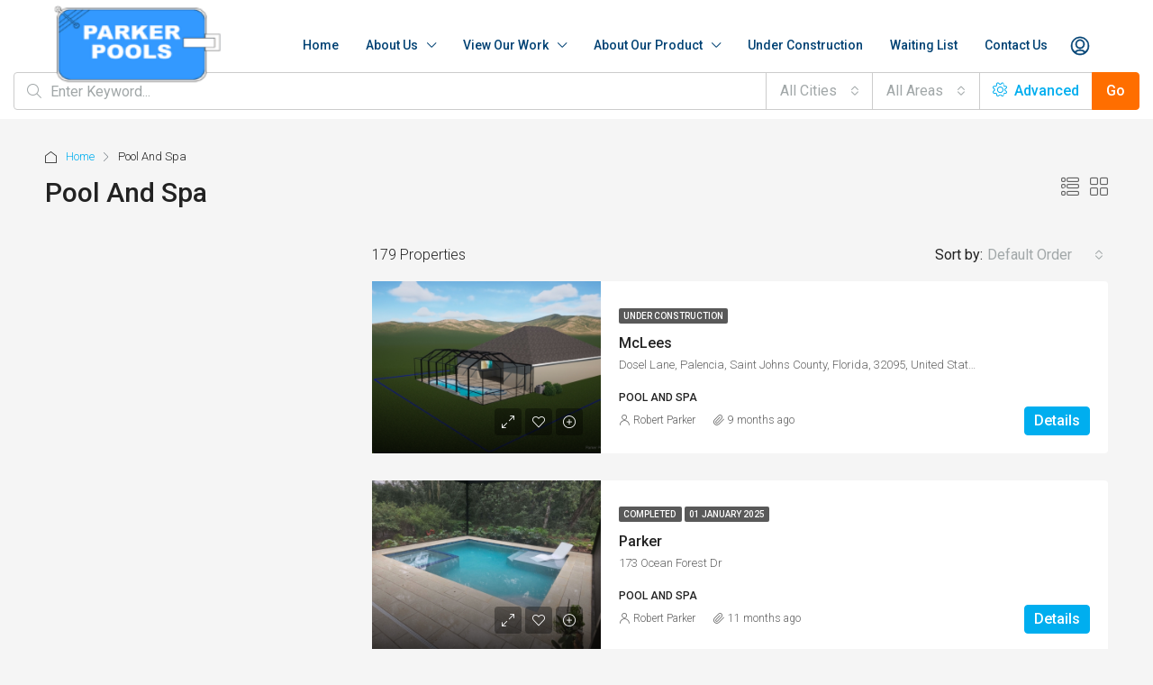

--- FILE ---
content_type: text/html; charset=UTF-8
request_url: https://www.parkerpoolsinc.com/property-type/pool-and-spa/
body_size: 27101
content:
<!doctype html>
<html lang="en-US">
<head>
	<meta charset="UTF-8" />
	<meta name="viewport" content="width=device-width, initial-scale=1.0" />
	<link rel="profile" href="https://gmpg.org/xfn/11" />
    <meta name="format-detection" content="telephone=no">
	<title>Pool And Spa &#8211; Parker Pools Inc</title>
<meta name='robots' content='max-image-preview:large' />
<link rel='dns-prefetch' href='//fonts.googleapis.com' />
<link rel='preconnect' href='https://fonts.gstatic.com' crossorigin />
<link rel="alternate" type="application/rss+xml" title="Parker Pools Inc &raquo; Feed" href="https://www.parkerpoolsinc.com/feed/" />
<link rel="alternate" type="application/rss+xml" title="Parker Pools Inc &raquo; Comments Feed" href="https://www.parkerpoolsinc.com/comments/feed/" />
<link rel="alternate" type="application/rss+xml" title="Parker Pools Inc &raquo; Pool And Spa Type Feed" href="https://www.parkerpoolsinc.com/property-type/pool-and-spa/feed/" />
<style id='wp-img-auto-sizes-contain-inline-css' type='text/css'>
img:is([sizes=auto i],[sizes^="auto," i]){contain-intrinsic-size:3000px 1500px}
/*# sourceURL=wp-img-auto-sizes-contain-inline-css */
</style>
<style id='wp-emoji-styles-inline-css' type='text/css'>

	img.wp-smiley, img.emoji {
		display: inline !important;
		border: none !important;
		box-shadow: none !important;
		height: 1em !important;
		width: 1em !important;
		margin: 0 0.07em !important;
		vertical-align: -0.1em !important;
		background: none !important;
		padding: 0 !important;
	}
/*# sourceURL=wp-emoji-styles-inline-css */
</style>
<link rel='stylesheet' id='wp-block-library-css' href='https://www.parkerpoolsinc.com/wp-includes/css/dist/block-library/style.min.css?ver=6.9' type='text/css' media='all' />
<style id='global-styles-inline-css' type='text/css'>
:root{--wp--preset--aspect-ratio--square: 1;--wp--preset--aspect-ratio--4-3: 4/3;--wp--preset--aspect-ratio--3-4: 3/4;--wp--preset--aspect-ratio--3-2: 3/2;--wp--preset--aspect-ratio--2-3: 2/3;--wp--preset--aspect-ratio--16-9: 16/9;--wp--preset--aspect-ratio--9-16: 9/16;--wp--preset--color--black: #000000;--wp--preset--color--cyan-bluish-gray: #abb8c3;--wp--preset--color--white: #ffffff;--wp--preset--color--pale-pink: #f78da7;--wp--preset--color--vivid-red: #cf2e2e;--wp--preset--color--luminous-vivid-orange: #ff6900;--wp--preset--color--luminous-vivid-amber: #fcb900;--wp--preset--color--light-green-cyan: #7bdcb5;--wp--preset--color--vivid-green-cyan: #00d084;--wp--preset--color--pale-cyan-blue: #8ed1fc;--wp--preset--color--vivid-cyan-blue: #0693e3;--wp--preset--color--vivid-purple: #9b51e0;--wp--preset--gradient--vivid-cyan-blue-to-vivid-purple: linear-gradient(135deg,rgb(6,147,227) 0%,rgb(155,81,224) 100%);--wp--preset--gradient--light-green-cyan-to-vivid-green-cyan: linear-gradient(135deg,rgb(122,220,180) 0%,rgb(0,208,130) 100%);--wp--preset--gradient--luminous-vivid-amber-to-luminous-vivid-orange: linear-gradient(135deg,rgb(252,185,0) 0%,rgb(255,105,0) 100%);--wp--preset--gradient--luminous-vivid-orange-to-vivid-red: linear-gradient(135deg,rgb(255,105,0) 0%,rgb(207,46,46) 100%);--wp--preset--gradient--very-light-gray-to-cyan-bluish-gray: linear-gradient(135deg,rgb(238,238,238) 0%,rgb(169,184,195) 100%);--wp--preset--gradient--cool-to-warm-spectrum: linear-gradient(135deg,rgb(74,234,220) 0%,rgb(151,120,209) 20%,rgb(207,42,186) 40%,rgb(238,44,130) 60%,rgb(251,105,98) 80%,rgb(254,248,76) 100%);--wp--preset--gradient--blush-light-purple: linear-gradient(135deg,rgb(255,206,236) 0%,rgb(152,150,240) 100%);--wp--preset--gradient--blush-bordeaux: linear-gradient(135deg,rgb(254,205,165) 0%,rgb(254,45,45) 50%,rgb(107,0,62) 100%);--wp--preset--gradient--luminous-dusk: linear-gradient(135deg,rgb(255,203,112) 0%,rgb(199,81,192) 50%,rgb(65,88,208) 100%);--wp--preset--gradient--pale-ocean: linear-gradient(135deg,rgb(255,245,203) 0%,rgb(182,227,212) 50%,rgb(51,167,181) 100%);--wp--preset--gradient--electric-grass: linear-gradient(135deg,rgb(202,248,128) 0%,rgb(113,206,126) 100%);--wp--preset--gradient--midnight: linear-gradient(135deg,rgb(2,3,129) 0%,rgb(40,116,252) 100%);--wp--preset--font-size--small: 13px;--wp--preset--font-size--medium: 20px;--wp--preset--font-size--large: 36px;--wp--preset--font-size--x-large: 42px;--wp--preset--spacing--20: 0.44rem;--wp--preset--spacing--30: 0.67rem;--wp--preset--spacing--40: 1rem;--wp--preset--spacing--50: 1.5rem;--wp--preset--spacing--60: 2.25rem;--wp--preset--spacing--70: 3.38rem;--wp--preset--spacing--80: 5.06rem;--wp--preset--shadow--natural: 6px 6px 9px rgba(0, 0, 0, 0.2);--wp--preset--shadow--deep: 12px 12px 50px rgba(0, 0, 0, 0.4);--wp--preset--shadow--sharp: 6px 6px 0px rgba(0, 0, 0, 0.2);--wp--preset--shadow--outlined: 6px 6px 0px -3px rgb(255, 255, 255), 6px 6px rgb(0, 0, 0);--wp--preset--shadow--crisp: 6px 6px 0px rgb(0, 0, 0);}:where(.is-layout-flex){gap: 0.5em;}:where(.is-layout-grid){gap: 0.5em;}body .is-layout-flex{display: flex;}.is-layout-flex{flex-wrap: wrap;align-items: center;}.is-layout-flex > :is(*, div){margin: 0;}body .is-layout-grid{display: grid;}.is-layout-grid > :is(*, div){margin: 0;}:where(.wp-block-columns.is-layout-flex){gap: 2em;}:where(.wp-block-columns.is-layout-grid){gap: 2em;}:where(.wp-block-post-template.is-layout-flex){gap: 1.25em;}:where(.wp-block-post-template.is-layout-grid){gap: 1.25em;}.has-black-color{color: var(--wp--preset--color--black) !important;}.has-cyan-bluish-gray-color{color: var(--wp--preset--color--cyan-bluish-gray) !important;}.has-white-color{color: var(--wp--preset--color--white) !important;}.has-pale-pink-color{color: var(--wp--preset--color--pale-pink) !important;}.has-vivid-red-color{color: var(--wp--preset--color--vivid-red) !important;}.has-luminous-vivid-orange-color{color: var(--wp--preset--color--luminous-vivid-orange) !important;}.has-luminous-vivid-amber-color{color: var(--wp--preset--color--luminous-vivid-amber) !important;}.has-light-green-cyan-color{color: var(--wp--preset--color--light-green-cyan) !important;}.has-vivid-green-cyan-color{color: var(--wp--preset--color--vivid-green-cyan) !important;}.has-pale-cyan-blue-color{color: var(--wp--preset--color--pale-cyan-blue) !important;}.has-vivid-cyan-blue-color{color: var(--wp--preset--color--vivid-cyan-blue) !important;}.has-vivid-purple-color{color: var(--wp--preset--color--vivid-purple) !important;}.has-black-background-color{background-color: var(--wp--preset--color--black) !important;}.has-cyan-bluish-gray-background-color{background-color: var(--wp--preset--color--cyan-bluish-gray) !important;}.has-white-background-color{background-color: var(--wp--preset--color--white) !important;}.has-pale-pink-background-color{background-color: var(--wp--preset--color--pale-pink) !important;}.has-vivid-red-background-color{background-color: var(--wp--preset--color--vivid-red) !important;}.has-luminous-vivid-orange-background-color{background-color: var(--wp--preset--color--luminous-vivid-orange) !important;}.has-luminous-vivid-amber-background-color{background-color: var(--wp--preset--color--luminous-vivid-amber) !important;}.has-light-green-cyan-background-color{background-color: var(--wp--preset--color--light-green-cyan) !important;}.has-vivid-green-cyan-background-color{background-color: var(--wp--preset--color--vivid-green-cyan) !important;}.has-pale-cyan-blue-background-color{background-color: var(--wp--preset--color--pale-cyan-blue) !important;}.has-vivid-cyan-blue-background-color{background-color: var(--wp--preset--color--vivid-cyan-blue) !important;}.has-vivid-purple-background-color{background-color: var(--wp--preset--color--vivid-purple) !important;}.has-black-border-color{border-color: var(--wp--preset--color--black) !important;}.has-cyan-bluish-gray-border-color{border-color: var(--wp--preset--color--cyan-bluish-gray) !important;}.has-white-border-color{border-color: var(--wp--preset--color--white) !important;}.has-pale-pink-border-color{border-color: var(--wp--preset--color--pale-pink) !important;}.has-vivid-red-border-color{border-color: var(--wp--preset--color--vivid-red) !important;}.has-luminous-vivid-orange-border-color{border-color: var(--wp--preset--color--luminous-vivid-orange) !important;}.has-luminous-vivid-amber-border-color{border-color: var(--wp--preset--color--luminous-vivid-amber) !important;}.has-light-green-cyan-border-color{border-color: var(--wp--preset--color--light-green-cyan) !important;}.has-vivid-green-cyan-border-color{border-color: var(--wp--preset--color--vivid-green-cyan) !important;}.has-pale-cyan-blue-border-color{border-color: var(--wp--preset--color--pale-cyan-blue) !important;}.has-vivid-cyan-blue-border-color{border-color: var(--wp--preset--color--vivid-cyan-blue) !important;}.has-vivid-purple-border-color{border-color: var(--wp--preset--color--vivid-purple) !important;}.has-vivid-cyan-blue-to-vivid-purple-gradient-background{background: var(--wp--preset--gradient--vivid-cyan-blue-to-vivid-purple) !important;}.has-light-green-cyan-to-vivid-green-cyan-gradient-background{background: var(--wp--preset--gradient--light-green-cyan-to-vivid-green-cyan) !important;}.has-luminous-vivid-amber-to-luminous-vivid-orange-gradient-background{background: var(--wp--preset--gradient--luminous-vivid-amber-to-luminous-vivid-orange) !important;}.has-luminous-vivid-orange-to-vivid-red-gradient-background{background: var(--wp--preset--gradient--luminous-vivid-orange-to-vivid-red) !important;}.has-very-light-gray-to-cyan-bluish-gray-gradient-background{background: var(--wp--preset--gradient--very-light-gray-to-cyan-bluish-gray) !important;}.has-cool-to-warm-spectrum-gradient-background{background: var(--wp--preset--gradient--cool-to-warm-spectrum) !important;}.has-blush-light-purple-gradient-background{background: var(--wp--preset--gradient--blush-light-purple) !important;}.has-blush-bordeaux-gradient-background{background: var(--wp--preset--gradient--blush-bordeaux) !important;}.has-luminous-dusk-gradient-background{background: var(--wp--preset--gradient--luminous-dusk) !important;}.has-pale-ocean-gradient-background{background: var(--wp--preset--gradient--pale-ocean) !important;}.has-electric-grass-gradient-background{background: var(--wp--preset--gradient--electric-grass) !important;}.has-midnight-gradient-background{background: var(--wp--preset--gradient--midnight) !important;}.has-small-font-size{font-size: var(--wp--preset--font-size--small) !important;}.has-medium-font-size{font-size: var(--wp--preset--font-size--medium) !important;}.has-large-font-size{font-size: var(--wp--preset--font-size--large) !important;}.has-x-large-font-size{font-size: var(--wp--preset--font-size--x-large) !important;}
/*# sourceURL=global-styles-inline-css */
</style>

<style id='classic-theme-styles-inline-css' type='text/css'>
/*! This file is auto-generated */
.wp-block-button__link{color:#fff;background-color:#32373c;border-radius:9999px;box-shadow:none;text-decoration:none;padding:calc(.667em + 2px) calc(1.333em + 2px);font-size:1.125em}.wp-block-file__button{background:#32373c;color:#fff;text-decoration:none}
/*# sourceURL=/wp-includes/css/classic-themes.min.css */
</style>
<link rel='stylesheet' id='contact-form-7-css' href='https://www.parkerpoolsinc.com/wp-content/plugins/contact-form-7/includes/css/styles.css?ver=6.0.6' type='text/css' media='all' />
<link rel='stylesheet' id='bootstrap-css' href='https://www.parkerpoolsinc.com/wp-content/themes/houzez/css/bootstrap.min.css?ver=4.5.0' type='text/css' media='all' />
<link rel='stylesheet' id='bootstrap-select-css' href='https://www.parkerpoolsinc.com/wp-content/themes/houzez/css/bootstrap-select.min.css?ver=1.13.18' type='text/css' media='all' />
<link rel='stylesheet' id='font-awesome-5-all-css' href='https://www.parkerpoolsinc.com/wp-content/themes/houzez/css/font-awesome/css/all.min.css?ver=5.14.0' type='text/css' media='all' />
<link rel='stylesheet' id='houzez-icons-css' href='https://www.parkerpoolsinc.com/wp-content/themes/houzez/css/icons.css?ver=3.2.5' type='text/css' media='all' />
<link rel='stylesheet' id='slick-min-css' href='https://www.parkerpoolsinc.com/wp-content/themes/houzez/css/slick-min.css?ver=3.2.5' type='text/css' media='all' />
<link rel='stylesheet' id='slick-theme-min-css' href='https://www.parkerpoolsinc.com/wp-content/themes/houzez/css/slick-theme-min.css?ver=3.2.5' type='text/css' media='all' />
<link rel='stylesheet' id='jquery-ui-css' href='https://www.parkerpoolsinc.com/wp-content/themes/houzez/css/jquery-ui.min.css?ver=1.12.1' type='text/css' media='all' />
<link rel='stylesheet' id='bootstrap-datepicker-css' href='https://www.parkerpoolsinc.com/wp-content/themes/houzez/css/bootstrap-datepicker.min.css?ver=1.8.0' type='text/css' media='all' />
<link rel='stylesheet' id='houzez-main-css' href='https://www.parkerpoolsinc.com/wp-content/themes/houzez/css/main.css?ver=3.2.5' type='text/css' media='all' />
<link rel='stylesheet' id='houzez-styling-options-css' href='https://www.parkerpoolsinc.com/wp-content/themes/houzez/css/styling-options.css?ver=3.2.5' type='text/css' media='all' />
<link rel='stylesheet' id='houzez-style-css' href='https://www.parkerpoolsinc.com/wp-content/themes/houzez/style.css?ver=3.2.5' type='text/css' media='all' />
<style id='houzez-style-inline-css' type='text/css'>

        @media (min-width: 1200px) {
          .container {
              max-width: 1210px;
          }
        }
        body {
            font-family: Roboto;
            font-size: 16px;
            font-weight: 300;
            line-height: 24px;
            text-transform: none;
        }
        .main-nav,
        .dropdown-menu,
        .login-register,
        .btn.btn-create-listing,
        .logged-in-nav,
        .btn-phone-number {
          font-family: Roboto;
          font-size: 14px;
          font-weight: 500;
          text-align: left;
          text-transform: none;
        }

        .btn,
        .houzez-search-button,
        .houzez-submit-button,
        .form-control,
        .bootstrap-select .text,
        .sort-by-title,
        .woocommerce ul.products li.product .button {
          font-family: Roboto;
          font-size: 16px; 
        }
        
        h1, h2, h3, h4, h5, h6, .item-title {
          font-family: Roboto;
          font-weight: 500;
          text-transform: inherit;
        }

        .post-content-wrap h1, .post-content-wrap h2, .post-content-wrap h3, .post-content-wrap h4, .post-content-wrap h5, .post-content-wrap h6 {
          font-weight: 500;
          text-transform: inherit;
          text-align: inherit; 
        }

        .top-bar-wrap {
            font-family: Roboto;
            font-size: 15px;
            font-weight: 300;
            line-height: 25px;
            text-align: left;
            text-transform: none;   
        }
        .footer-wrap {
            font-family: Roboto;
            font-size: 14px;
            font-weight: 300;
            line-height: 25px;
            text-align: left;
            text-transform: none;
        }
        
        .header-v1 .header-inner-wrap,
        .header-v1 .navbar-logged-in-wrap {
            line-height: 60px;
            height: 60px; 
        }
        .header-v2 .header-top .navbar {
          height: 110px; 
        }

        .header-v2 .header-bottom .header-inner-wrap,
        .header-v2 .header-bottom .navbar-logged-in-wrap {
          line-height: 54px;
          height: 54px; 
        }

        .header-v3 .header-top .header-inner-wrap,
        .header-v3 .header-top .header-contact-wrap {
          height: 80px;
          line-height: 80px; 
        }
        .header-v3 .header-bottom .header-inner-wrap,
        .header-v3 .header-bottom .navbar-logged-in-wrap {
          line-height: 54px;
          height: 54px; 
        }
        .header-v4 .header-inner-wrap,
        .header-v4 .navbar-logged-in-wrap {
          line-height: 70px;
          height: 70px; 
        }
        .header-v5 .header-top .header-inner-wrap,
        .header-v5 .header-top .navbar-logged-in-wrap {
          line-height: 110px;
          height: 110px; 
        }
        .header-v5 .header-bottom .header-inner-wrap {
          line-height: 54px;
          height: 54px; 
        }
        .header-v6 .header-inner-wrap,
        .header-v6 .navbar-logged-in-wrap {
          height: 100px;
          line-height: 100px; 
        }
        @media (min-width: 1200px) {
            .header-v5 .header-top .container {
                max-width: 1170px;
            }
        }
    
      body,
      .main-wrap,
      .fw-property-documents-wrap h3 span, 
      .fw-property-details-wrap h3 span {
        background-color: #f5f5f5; 
      }
      .houzez-main-wrap-v2, .main-wrap.agent-detail-page-v2 {
        background-color: #ffffff;
      }

       body,
      .form-control,
      .bootstrap-select .text,
      .item-title a,
      .listing-tabs .nav-tabs .nav-link,
      .item-wrap-v2 .item-amenities li span,
      .item-wrap-v2 .item-amenities li:before,
      .item-parallax-wrap .item-price-wrap,
      .list-view .item-body .item-price-wrap,
      .property-slider-item .item-price-wrap,
      .page-title-wrap .item-price-wrap,
      .agent-information .agent-phone span a,
      .property-overview-wrap ul li strong,
      .mobile-property-title .item-price-wrap .item-price,
      .fw-property-features-left li a,
      .lightbox-content-wrap .item-price-wrap,
      .blog-post-item-v1 .blog-post-title h3 a,
      .blog-post-content-widget h4 a,
      .property-item-widget .right-property-item-widget-wrap .item-price-wrap,
      .login-register-form .modal-header .login-register-tabs .nav-link.active,
      .agent-list-wrap .agent-list-content h2 a,
      .agent-list-wrap .agent-list-contact li a,
      .agent-contacts-wrap li a,
      .menu-edit-property li a,
      .statistic-referrals-list li a,
      .chart-nav .nav-pills .nav-link,
      .dashboard-table-properties td .property-payment-status,
      .dashboard-mobile-edit-menu-wrap .bootstrap-select > .dropdown-toggle.bs-placeholder,
      .payment-method-block .radio-tab .control-text,
      .post-title-wrap h2 a,
      .lead-nav-tab.nav-pills .nav-link,
      .deals-nav-tab.nav-pills .nav-link,
      .btn-light-grey-outlined:hover,
      button:not(.bs-placeholder) .filter-option-inner-inner,
      .fw-property-floor-plans-wrap .floor-plans-tabs a,
      .products > .product > .item-body > a,
      .woocommerce ul.products li.product .price,
      .woocommerce div.product p.price, 
      .woocommerce div.product span.price,
      .woocommerce #reviews #comments ol.commentlist li .meta,
      .woocommerce-MyAccount-navigation ul li a,
      .activitiy-item-close-button a,
      .property-section-wrap li a {
       color: #222222; 
     }


    
      a,
      a:hover,
      a:active,
      a:focus,
      .primary-text,
      .btn-clear,
      .btn-apply,
      .btn-primary-outlined,
      .btn-primary-outlined:before,
      .item-title a:hover,
      .sort-by .bootstrap-select .bs-placeholder,
      .sort-by .bootstrap-select > .btn,
      .sort-by .bootstrap-select > .btn:active,
      .page-link,
      .page-link:hover,
      .accordion-title:before,
      .blog-post-content-widget h4 a:hover,
      .agent-list-wrap .agent-list-content h2 a:hover,
      .agent-list-wrap .agent-list-contact li a:hover,
      .agent-contacts-wrap li a:hover,
      .agent-nav-wrap .nav-pills .nav-link,
      .dashboard-side-menu-wrap .side-menu-dropdown a.active,
      .menu-edit-property li a.active,
      .menu-edit-property li a:hover,
      .dashboard-statistic-block h3 .fa,
      .statistic-referrals-list li a:hover,
      .chart-nav .nav-pills .nav-link.active,
      .board-message-icon-wrap.active,
      .post-title-wrap h2 a:hover,
      .listing-switch-view .switch-btn.active,
      .item-wrap-v6 .item-price-wrap,
      .listing-v6 .list-view .item-body .item-price-wrap,
      .woocommerce nav.woocommerce-pagination ul li a, 
      .woocommerce nav.woocommerce-pagination ul li span,
      .woocommerce-MyAccount-navigation ul li a:hover,
      .property-schedule-tour-form-wrap .control input:checked ~ .control__indicator,
      .property-schedule-tour-form-wrap .control:hover,
      .property-walkscore-wrap-v2 .score-details .houzez-icon,
      .login-register .btn-icon-login-register + .dropdown-menu a,
      .activitiy-item-close-button a:hover,
      .property-section-wrap li a:hover,
      .agent-detail-page-v2 .agent-nav-wrap .nav-link.active,
      .property-lightbox-v2-sections-navigation .slick-prev, 
      .property-lightbox-v2-sections-navigation .slick-next,
      .property-lightbox-v2-sections-navigation .slick-slide.current-section,
      .property-lightbox-v2-sections-navigation .nav-link.active,
      .agent-detail-page-v2 .listing-tabs .nav-link.active {
        color: #00AEEF; 
      }
      
      .agent-list-position a {
        color: #00AEEF; 
      }

      .control input:checked ~ .control__indicator,
      .top-banner-wrap .nav-pills .nav-link,
      .btn-primary-outlined:hover,
      .page-item.active .page-link,
      .slick-prev:hover,
      .slick-prev:focus,
      .slick-next:hover,
      .slick-next:focus,
      .mobile-property-tools .nav-pills .nav-link.active,
      .login-register-form .modal-header,
      .agent-nav-wrap .nav-pills .nav-link.active,
      .board-message-icon-wrap .notification-circle,
      .primary-label,
      .fc-event, .fc-event-dot,
      .compare-table .table-hover > tbody > tr:hover,
      .post-tag,
      .datepicker table tr td.active.active,
      .datepicker table tr td.active.disabled,
      .datepicker table tr td.active.disabled.active,
      .datepicker table tr td.active.disabled.disabled,
      .datepicker table tr td.active.disabled:active,
      .datepicker table tr td.active.disabled:hover,
      .datepicker table tr td.active.disabled:hover.active,
      .datepicker table tr td.active.disabled:hover.disabled,
      .datepicker table tr td.active.disabled:hover:active,
      .datepicker table tr td.active.disabled:hover:hover,
      .datepicker table tr td.active.disabled:hover[disabled],
      .datepicker table tr td.active.disabled[disabled],
      .datepicker table tr td.active:active,
      .datepicker table tr td.active:hover,
      .datepicker table tr td.active:hover.active,
      .datepicker table tr td.active:hover.disabled,
      .datepicker table tr td.active:hover:active,
      .datepicker table tr td.active:hover:hover,
      .datepicker table tr td.active:hover[disabled],
      .datepicker table tr td.active[disabled],
      .ui-slider-horizontal .ui-slider-range,
      .btn-bubble {
        background-color: #00AEEF; 
      }

      .control input:checked ~ .control__indicator,
      .btn-primary-outlined,
      .page-item.active .page-link,
      .mobile-property-tools .nav-pills .nav-link.active,
      .agent-nav-wrap .nav-pills .nav-link,
      .agent-nav-wrap .nav-pills .nav-link.active,
      .chart-nav .nav-pills .nav-link.active,
      .dashaboard-snake-nav .step-block.active,
      .fc-event,
      .fc-event-dot,
      .property-schedule-tour-form-wrap .control input:checked ~ .control__indicator,
      .agent-detail-page-v2 .agent-nav-wrap .nav-link.active {
        border-color: #00AEEF; 
      }

      .slick-arrow:hover {
        background-color: rgba(0,174,239,0.75); 
      }

      .slick-arrow {
        background-color: #00AEEF; 
      }

      .property-banner .nav-pills .nav-link.active {
        background-color: rgba(0,174,239,0.75) !important; 
      }

      .property-navigation-wrap a.active {
        color: #00AEEF;
        -webkit-box-shadow: inset 0 -3px #00AEEF;
        box-shadow: inset 0 -3px #00AEEF; 
      }

      .btn-primary,
      .fc-button-primary,
      .woocommerce nav.woocommerce-pagination ul li a:focus, 
      .woocommerce nav.woocommerce-pagination ul li a:hover, 
      .woocommerce nav.woocommerce-pagination ul li span.current {
        color: #fff;
        background-color: #00AEEF;
        border-color: #00AEEF; 
      }
      .btn-primary:focus, .btn-primary:focus:active,
      .fc-button-primary:focus,
      .fc-button-primary:focus:active {
        color: #fff;
        background-color: #00AEEF;
        border-color: #00AEEF; 
      }
      .btn-primary:hover,
      .fc-button-primary:hover {
        color: #fff;
        background-color: #00AEEF;
        border-color: #00AEEF; 
      }
      .btn-primary:active, 
      .btn-primary:not(:disabled):not(:disabled):active,
      .fc-button-primary:active,
      .fc-button-primary:not(:disabled):not(:disabled):active {
        color: #fff;
        background-color: #00AEEF;
        border-color: #00AEEF; 
      }

      .btn-secondary,
      .woocommerce span.onsale,
      .woocommerce ul.products li.product .button,
      .woocommerce #respond input#submit.alt, 
      .woocommerce a.button.alt, 
      .woocommerce button.button.alt, 
      .woocommerce input.button.alt,
      .woocommerce #review_form #respond .form-submit input,
      .woocommerce #respond input#submit, 
      .woocommerce a.button, 
      .woocommerce button.button, 
      .woocommerce input.button {
        color: #fff;
        background-color: #FF6E00;
        border-color: #FF6E00; 
      }
      .woocommerce ul.products li.product .button:focus,
      .woocommerce ul.products li.product .button:active,
      .woocommerce #respond input#submit.alt:focus, 
      .woocommerce a.button.alt:focus, 
      .woocommerce button.button.alt:focus, 
      .woocommerce input.button.alt:focus,
      .woocommerce #respond input#submit.alt:active, 
      .woocommerce a.button.alt:active, 
      .woocommerce button.button.alt:active, 
      .woocommerce input.button.alt:active,
      .woocommerce #review_form #respond .form-submit input:focus,
      .woocommerce #review_form #respond .form-submit input:active,
      .woocommerce #respond input#submit:active, 
      .woocommerce a.button:active, 
      .woocommerce button.button:active, 
      .woocommerce input.button:active,
      .woocommerce #respond input#submit:focus, 
      .woocommerce a.button:focus, 
      .woocommerce button.button:focus, 
      .woocommerce input.button:focus {
        color: #fff;
        background-color: #FF6E00;
        border-color: #FF6E00; 
      }
      .btn-secondary:hover,
      .woocommerce ul.products li.product .button:hover,
      .woocommerce #respond input#submit.alt:hover, 
      .woocommerce a.button.alt:hover, 
      .woocommerce button.button.alt:hover, 
      .woocommerce input.button.alt:hover,
      .woocommerce #review_form #respond .form-submit input:hover,
      .woocommerce #respond input#submit:hover, 
      .woocommerce a.button:hover, 
      .woocommerce button.button:hover, 
      .woocommerce input.button:hover {
        color: #fff;
        background-color: #FF6E00;
        border-color: #FF6E00; 
      }
      .btn-secondary:active, 
      .btn-secondary:not(:disabled):not(:disabled):active {
        color: #fff;
        background-color: #FF6E00;
        border-color: #FF6E00; 
      }

      .btn-primary-outlined {
        color: #00AEEF;
        background-color: transparent;
        border-color: #00AEEF; 
      }
      .btn-primary-outlined:focus, .btn-primary-outlined:focus:active {
        color: #00AEEF;
        background-color: transparent;
        border-color: #00AEEF; 
      }
      .btn-primary-outlined:hover {
        color: #fff;
        background-color: #00AEEF;
        border-color: #00AEEF; 
      }
      .btn-primary-outlined:active, .btn-primary-outlined:not(:disabled):not(:disabled):active {
        color: #00AEEF;
        background-color: rgba(26, 26, 26, 0);
        border-color: #00AEEF; 
      }

      .btn-secondary-outlined {
        color: #FF6E00;
        background-color: transparent;
        border-color: #FF6E00; 
      }
      .btn-secondary-outlined:focus, .btn-secondary-outlined:focus:active {
        color: #FF6E00;
        background-color: transparent;
        border-color: #FF6E00; 
      }
      .btn-secondary-outlined:hover {
        color: #fff;
        background-color: #FF6E00;
        border-color: #FF6E00; 
      }
      .btn-secondary-outlined:active, .btn-secondary-outlined:not(:disabled):not(:disabled):active {
        color: #FF6E00;
        background-color: rgba(26, 26, 26, 0);
        border-color: #FF6E00; 
      }

      .btn-call {
        color: #FF6E00;
        background-color: transparent;
        border-color: #FF6E00; 
      }
      .btn-call:focus, .btn-call:focus:active {
        color: #FF6E00;
        background-color: transparent;
        border-color: #FF6E00; 
      }
      .btn-call:hover {
        color: #FF6E00;
        background-color: rgba(26, 26, 26, 0);
        border-color: #FF6E00; 
      }
      .btn-call:active, .btn-call:not(:disabled):not(:disabled):active {
        color: #FF6E00;
        background-color: rgba(26, 26, 26, 0);
        border-color: #FF6E00; 
      }
      .icon-delete .btn-loader:after{
          border-color: #00AEEF transparent #00AEEF transparent
      }
    
      .header-v1 {
        background-color: #00AEEF;
        border-bottom: 1px solid #00AEEF; 
      }

      .header-v1 a.nav-link {
        color: #FFFFFF; 
      }

      .header-v1 a.nav-link:hover,
      .header-v1 a.nav-link:active {
        color: Array;
        background-color: rgba(255,255,255,0.2); 
      }
      .header-desktop .main-nav .nav-link {
          letter-spacing: 0.0px;
      }
    
      .header-v2 .header-top,
      .header-v5 .header-top,
      .header-v2 .header-contact-wrap {
        background-color: #ffffff; 
      }

      .header-v2 .header-bottom, 
      .header-v5 .header-bottom {
        background-color: #00AEEF;
      }

      .header-v2 .header-contact-wrap .header-contact-right, .header-v2 .header-contact-wrap .header-contact-right a, .header-contact-right a:hover, header-contact-right a:active {
        color: #004274; 
      }

      .header-v2 .header-contact-left {
        color: #004274; 
      }

      .header-v2 .header-bottom,
      .header-v2 .navbar-nav > li,
      .header-v2 .navbar-nav > li:first-of-type,
      .header-v5 .header-bottom,
      .header-v5 .navbar-nav > li,
      .header-v5 .navbar-nav > li:first-of-type {
        border-color: rgba(255,255,255,0.2);
      }

      .header-v2 a.nav-link,
      .header-v5 a.nav-link {
        color: #ffffff; 
      }

      .header-v2 a.nav-link:hover,
      .header-v2 a.nav-link:active,
      .header-v5 a.nav-link:hover,
      .header-v5 a.nav-link:active {
        color: Array;
        background-color: rgba(255,255,255,0.2); 
      }

      .header-v2 .header-contact-right a:hover, 
      .header-v2 .header-contact-right a:active,
      .header-v3 .header-contact-right a:hover, 
      .header-v3 .header-contact-right a:active {
        background-color: transparent;
      }

      .header-v2 .header-social-icons a,
      .header-v5 .header-social-icons a {
        color: #004274; 
      }
    
      .header-v3 .header-top {
        background-color: #004272; 
      }

      .header-v3 .header-bottom {
        background-color: #004272; 
      }

      .header-v3 .header-contact,
      .header-v3-mobile {
        background-color: #00aeef;
        color: #ffffff; 
      }

      .header-v3 .header-bottom,
      .header-v3 .login-register,
      .header-v3 .navbar-nav > li,
      .header-v3 .navbar-nav > li:first-of-type {
        border-color: ; 
      }

      .header-v3 a.nav-link, 
      .header-v3 .header-contact-right a:hover, .header-v3 .header-contact-right a:active {
        color: #FFFFFF; 
      }

      .header-v3 a.nav-link:hover,
      .header-v3 a.nav-link:active {
        color: Array;
        background-color: rgba(255,255,255,0.2); 
      }

      .header-v3 .header-social-icons a {
        color: #FFFFFF; 
      }
    
      .header-v4 {
        background-color: #ffffff; 
      }

      .header-v4 a.nav-link {
        color: #004274; 
      }

      .header-v4 a.nav-link:hover,
      .header-v4 a.nav-link:active {
        color: Array;
        background-color: rgba(0, 174, 255, 0.1); 
      }
    
      .header-v6 .header-top {
        background-color: #00AEEF; 
      }

      .header-v6 a.nav-link {
        color: #FFFFFF; 
      }

      .header-v6 a.nav-link:hover,
      .header-v6 a.nav-link:active {
        color: Array;
        background-color: rgba(255,255,255,0.2); 
      }

      .header-v6 .header-social-icons a {
        color: #FFFFFF; 
      }
    
      .header-mobile {
        background-color: #00AEEF; 
      }
      .header-mobile .toggle-button-left,
      .header-mobile .toggle-button-right {
        color: #FFFFFF; 
      }

      .nav-mobile .logged-in-nav a,
      .nav-mobile .main-nav,
      .nav-mobile .navi-login-register {
        background-color: #ffffff; 
      }

      .nav-mobile .logged-in-nav a,
      .nav-mobile .main-nav .nav-item .nav-item a,
      .nav-mobile .main-nav .nav-item a,
      .navi-login-register .main-nav .nav-item a {
        color: #004274;
        border-bottom: 1px solid #ffffff;
        background-color: #ffffff;
      }

      .nav-mobile .btn-create-listing,
      .navi-login-register .btn-create-listing {
        color: #fff;
        border: 1px solid #00AEEF;
        background-color: #00AEEF; 
      }

      .nav-mobile .btn-create-listing:hover, .nav-mobile .btn-create-listing:active,
      .navi-login-register .btn-create-listing:hover,
      .navi-login-register .btn-create-listing:active {
        color: #fff;
        border: 1px solid #00AEEF;
        background-color: rgba(0, 174, 255, 0.65); 
      }
    
      .header-transparent-wrap .header-v4 {
        background-color: transparent;
        border-bottom: 1px none rgba(255,255,255,0.3); 
      }

      .header-transparent-wrap .header-v4 a {
        color: #ffffff; 
      }

      .header-transparent-wrap .header-v4 a:hover,
      .header-transparent-wrap .header-v4 a:active {
        color: #00aeef;
        background-color: rgba(255, 255, 255, 0.1); 
      }
    
      .main-nav .navbar-nav .nav-item .dropdown-menu,
      .login-register .login-register-nav li .dropdown-menu {
        background-color: rgba(255,255,255,0.95); 
      }

      .login-register .login-register-nav li .dropdown-menu:before {
          border-left-color: rgba(255,255,255,0.95);
          border-top-color: rgba(255,255,255,0.95);
      }

      .main-nav .navbar-nav .nav-item .nav-item a,
      .login-register .login-register-nav li .dropdown-menu .nav-item a {
        color: #2e3e49;
        border-bottom: 1px solid #e6e6e6; 
      }

      .main-nav .navbar-nav .nav-item .nav-item a:hover,
      .main-nav .navbar-nav .nav-item .nav-item a:active,
      .login-register .login-register-nav li .dropdown-menu .nav-item a:hover {
        color: #00aeef; 
      }
      .main-nav .navbar-nav .nav-item .nav-item a:hover,
      .main-nav .navbar-nav .nav-item .nav-item a:active,
      .login-register .login-register-nav li .dropdown-menu .nav-item a:hover {
          background-color: rgba(0, 174, 255, 0.1);
      }
    
      .header-main-wrap .btn-create-listing {
        color: #004274;
        border: 1px solid #004274;
        background-color: #ffffff; 
      }

      .header-main-wrap .btn-create-listing:hover,
      .header-main-wrap .btn-create-listing:active {
        color: rgba(255,255,255,1);
        border: 1px solid #00AEEF;
        background-color: rgba(0,174,239,1); 
      }
    
      .header-transparent-wrap .header-v4 .btn-create-listing {
        color: #ffffff;
        border: 1px solid #ffffff;
        background-color: rgba(255,255,255,0.2); 
      }

      .header-transparent-wrap .header-v4 .btn-create-listing:hover,
      .header-transparent-wrap .header-v4 .btn-create-listing:active {
        color: rgba(255,255,255,1);
        border: 1px solid #00AEEF;
        background-color: rgba(0,174,239,1); 
      }
    
      .header-transparent-wrap .logged-in-nav a,
      .logged-in-nav a {
        color: #2e3e49;
        border-color: #e6e6e6;
        background-color: #FFFFFF; 
      }

      .header-transparent-wrap .logged-in-nav a:hover,
      .header-transparent-wrap .logged-in-nav a:active,
      .logged-in-nav a:hover,
      .logged-in-nav a:active {
        color: #2e3e49;
        background-color: rgba(204,204,204,0.15);
        border-color: #e6e6e6; 
      }
    
      .form-control::-webkit-input-placeholder,
      .search-banner-wrap ::-webkit-input-placeholder,
      .advanced-search ::-webkit-input-placeholder,
      .advanced-search-banner-wrap ::-webkit-input-placeholder,
      .overlay-search-advanced-module ::-webkit-input-placeholder {
        color: #a1a7a8; 
      }
      .bootstrap-select > .dropdown-toggle.bs-placeholder, 
      .bootstrap-select > .dropdown-toggle.bs-placeholder:active, 
      .bootstrap-select > .dropdown-toggle.bs-placeholder:focus, 
      .bootstrap-select > .dropdown-toggle.bs-placeholder:hover {
        color: #a1a7a8; 
      }
      .form-control::placeholder,
      .search-banner-wrap ::-webkit-input-placeholder,
      .advanced-search ::-webkit-input-placeholder,
      .advanced-search-banner-wrap ::-webkit-input-placeholder,
      .overlay-search-advanced-module ::-webkit-input-placeholder {
        color: #a1a7a8; 
      }

      .search-banner-wrap ::-moz-placeholder,
      .advanced-search ::-moz-placeholder,
      .advanced-search-banner-wrap ::-moz-placeholder,
      .overlay-search-advanced-module ::-moz-placeholder {
        color: #a1a7a8; 
      }

      .search-banner-wrap :-ms-input-placeholder,
      .advanced-search :-ms-input-placeholder,
      .advanced-search-banner-wrap ::-ms-input-placeholder,
      .overlay-search-advanced-module ::-ms-input-placeholder {
        color: #a1a7a8; 
      }

      .search-banner-wrap :-moz-placeholder,
      .advanced-search :-moz-placeholder,
      .advanced-search-banner-wrap :-moz-placeholder,
      .overlay-search-advanced-module :-moz-placeholder {
        color: #a1a7a8; 
      }

      .advanced-search .form-control,
      .advanced-search .bootstrap-select > .btn,
      .location-trigger,
      .vertical-search-wrap .form-control,
      .vertical-search-wrap .bootstrap-select > .btn,
      .step-search-wrap .form-control,
      .step-search-wrap .bootstrap-select > .btn,
      .advanced-search-banner-wrap .form-control,
      .advanced-search-banner-wrap .bootstrap-select > .btn,
      .search-banner-wrap .form-control,
      .search-banner-wrap .bootstrap-select > .btn,
      .overlay-search-advanced-module .form-control,
      .overlay-search-advanced-module .bootstrap-select > .btn,
      .advanced-search-v2 .advanced-search-btn,
      .advanced-search-v2 .advanced-search-btn:hover {
        border-color: #cccccc; 
      }

      .advanced-search-nav,
      .search-expandable,
      .overlay-search-advanced-module {
        background-color: #FFFFFF; 
      }
      .btn-search {
        color: #ffffff;
        background-color: #ff6e00;
        border-color: #ff6e00;
      }
      .btn-search:hover, .btn-search:active  {
        color: #ffffff;
        background-color: #e96603;
        border-color: #e96603;
      }
      .advanced-search-btn {
        color: #00AEEF;
        background-color: #ffffff;
        border-color: #dce0e0; 
      }
      .advanced-search-btn:hover, .advanced-search-btn:active {
        color: #00AEEF;
        background-color: #00aeff;
        border-color: #00aeff; 
      }
      .advanced-search-btn:focus {
        color: #00AEEF;
        background-color: #ffffff;
        border-color: #dce0e0; 
      }
      .search-expandable-label {
        color: #ffffff;
        background-color: #ff6e00;
      }
      .advanced-search-nav {
        padding-top: 10px;
        padding-bottom: 10px;
      }
      .features-list-wrap .control--checkbox,
      .features-list-wrap .control--radio,
      .range-text, 
      .features-list-wrap .control--checkbox, 
      .features-list-wrap .btn-features-list, 
      .overlay-search-advanced-module .search-title, 
      .overlay-search-advanced-module .overlay-search-module-close {
          color: #222222;
      }
      .advanced-search-half-map {
        background-color: #FFFFFF; 
      }
      .advanced-search-half-map .range-text, 
      .advanced-search-half-map .features-list-wrap .control--checkbox, 
      .advanced-search-half-map .features-list-wrap .btn-features-list {
          color: #222222;
      }
    
      .save-search-btn {
          border-color: #28a745 ;
          background-color: #28a745 ;
          color: #ffffff ;
      }
      .save-search-btn:hover,
      .save-search-btn:active {
          border-color: #28a745;
          background-color: #28a745 ;
          color: #ffffff ;
      }
    .label-featured {
      background-color: #77c720;
      color: #ffffff; 
    }
    
    .dashboard-side-wrap {
      background-color: #00365e; 
    }

    .side-menu a {
      color: #ffffff; 
    }

    .side-menu a.active,
    .side-menu .side-menu-parent-selected > a,
    .side-menu-dropdown a,
    .side-menu a:hover {
      color: #4cc6f4; 
    }
    .dashboard-side-menu-wrap .side-menu-dropdown a.active {
      color: #00aeff
    }
    
      .detail-wrap {
        background-color: rgba(0,174,239,0.1);
        border-color: #00aeff; 
      }
    .top-bar-wrap,
    .top-bar-wrap .dropdown-menu,
    .switcher-wrap .dropdown-menu {
      background-color: transparent;
    }
    .top-bar-wrap a,
    .top-bar-contact,
    .top-bar-slogan,
    .top-bar-wrap .btn,
    .top-bar-wrap .dropdown-menu,
    .switcher-wrap .dropdown-menu,
    .top-bar-wrap .navbar-toggler {
      color: #1e73be;
    }
    .top-bar-wrap a:hover,
    .top-bar-wrap a:active,
    .top-bar-wrap .btn:hover,
    .top-bar-wrap .btn:active,
    .top-bar-wrap .dropdown-menu li:hover,
    .top-bar-wrap .dropdown-menu li:active,
    .switcher-wrap .dropdown-menu li:hover,
    .switcher-wrap .dropdown-menu li:active {
      color: rgba(0,174,239,0.75);
    }
    .class-energy-indicator:nth-child(1) {
        background-color: #33a357;
    }
    .class-energy-indicator:nth-child(2) {
        background-color: #79b752;
    }
    .class-energy-indicator:nth-child(3) {
        background-color: #c3d545;
    }
    .class-energy-indicator:nth-child(4) {
        background-color: #fff12c;
    }
    .class-energy-indicator:nth-child(5) {
        background-color: #edb731;
    }
    .class-energy-indicator:nth-child(6) {
        background-color: #d66f2c;
    }
    .class-energy-indicator:nth-child(7) {
        background-color: #cc232a;
    }
    .class-energy-indicator:nth-child(8) {
        background-color: #cc232a;
    }
    .class-energy-indicator:nth-child(9) {
        background-color: #cc232a;
    }
    .class-energy-indicator:nth-child(10) {
        background-color: #cc232a;
    }
    
      .agent-detail-page-v2 .agent-profile-wrap { background-color:#0e4c7b }
      .agent-detail-page-v2 .agent-list-position a, .agent-detail-page-v2 .agent-profile-header h1, .agent-detail-page-v2 .rating-score-text, .agent-detail-page-v2 .agent-profile-address address, .agent-detail-page-v2 .badge-success { color:#ffffff }

      .agent-detail-page-v2 .all-reviews, .agent-detail-page-v2 .agent-profile-cta a { color:#00aeff }
    
    .footer-top-wrap {
      background-color: #004274; 
    }

    .footer-bottom-wrap {
      background-color: #00335A; 
    }

    .footer-top-wrap,
    .footer-top-wrap a,
    .footer-bottom-wrap,
    .footer-bottom-wrap a,
    .footer-top-wrap .property-item-widget .right-property-item-widget-wrap .item-amenities,
    .footer-top-wrap .property-item-widget .right-property-item-widget-wrap .item-price-wrap,
    .footer-top-wrap .blog-post-content-widget h4 a,
    .footer-top-wrap .blog-post-content-widget,
    .footer-top-wrap .form-tools .control,
    .footer-top-wrap .slick-dots li.slick-active button:before,
    .footer-top-wrap .slick-dots li button::before,
    .footer-top-wrap .widget ul:not(.item-amenities):not(.item-price-wrap):not(.contact-list):not(.dropdown-menu):not(.nav-tabs) li span {
      color: #FFFFFF; 
    }
    
          .footer-top-wrap a:hover,
          .footer-bottom-wrap a:hover,
          .footer-top-wrap .blog-post-content-widget h4 a:hover {
            color: rgba(0,174,239,1); 
          }
        .houzez-osm-cluster {
            background-image: url(https://www.parkerpoolsinc.com/wp-content/uploads/2020/02/cluster-icon1-1.png);
            text-align: center;
            color: #fff;
            width: 48px;
            height: 48px;
            line-height: 48px;
        }
    
/*# sourceURL=houzez-style-inline-css */
</style>
<link rel='stylesheet' id='wp-pagenavi-css' href='https://www.parkerpoolsinc.com/wp-content/plugins/wp-pagenavi/pagenavi-css.css?ver=2.70' type='text/css' media='all' />
<link rel="preload" as="style" href="https://fonts.googleapis.com/css?family=Roboto:100,300,400,500,700,900,100italic,300italic,400italic,500italic,700italic,900italic&#038;display=swap&#038;ver=1743020906" /><link rel="stylesheet" href="https://fonts.googleapis.com/css?family=Roboto:100,300,400,500,700,900,100italic,300italic,400italic,500italic,700italic,900italic&#038;display=swap&#038;ver=1743020906" media="print" onload="this.media='all'"><noscript><link rel="stylesheet" href="https://fonts.googleapis.com/css?family=Roboto:100,300,400,500,700,900,100italic,300italic,400italic,500italic,700italic,900italic&#038;display=swap&#038;ver=1743020906" /></noscript><script type="text/javascript" src="https://www.parkerpoolsinc.com/wp-includes/js/jquery/jquery.min.js?ver=3.7.1" id="jquery-core-js"></script>
<script type="text/javascript" src="https://www.parkerpoolsinc.com/wp-includes/js/jquery/jquery-migrate.min.js?ver=3.4.1" id="jquery-migrate-js"></script>
<script type="text/javascript" src="https://www.parkerpoolsinc.com/wp-content/plugins/revslider/public/assets/js/rbtools.min.js?ver=6.5.18" async id="tp-tools-js"></script>
<script type="text/javascript" src="https://www.parkerpoolsinc.com/wp-content/plugins/revslider/public/assets/js/rs6.min.js?ver=6.5.18" async id="revmin-js"></script>
<link rel="https://api.w.org/" href="https://www.parkerpoolsinc.com/wp-json/" /><link rel="alternate" title="JSON" type="application/json" href="https://www.parkerpoolsinc.com/wp-json/wp/v2/property_type/466" /><link rel="EditURI" type="application/rsd+xml" title="RSD" href="https://www.parkerpoolsinc.com/xmlrpc.php?rsd" />
<meta name="generator" content="WordPress 6.9" />
<meta name="generator" content="Redux 4.5.7" /><!-- Favicon --><link rel="shortcut icon" href="https://www.parkerpoolsinc.com/wp-content/uploads/2020/03/e4a3ab9304fdfc0a_1688-w181-h181-b0-p0-.jpg"><!-- Apple iPhone Icon --><link rel="apple-touch-icon-precomposed" href="https://www.parkerpoolsinc.com/wp-content/uploads/2020/03/e4a3ab9304fdfc0a_1688-w181-h181-b0-p0-.jpg"><!-- Apple iPhone Retina Icon --><link rel="apple-touch-icon-precomposed" sizes="114x114" href="https://www.parkerpoolsinc.com/wp-content/uploads/2020/03/e4a3ab9304fdfc0a_1688-w181-h181-b0-p0-.jpg"><!-- Apple iPhone Icon --><link rel="apple-touch-icon-precomposed" sizes="72x72" href="https://www.parkerpoolsinc.com/wp-content/uploads/2020/03/e4a3ab9304fdfc0a_1688-w181-h181-b0-p0-.jpg"><meta name="generator" content="Elementor 3.29.2; features: e_font_icon_svg, additional_custom_breakpoints, e_local_google_fonts; settings: css_print_method-external, google_font-enabled, font_display-auto">
			<style>
				.e-con.e-parent:nth-of-type(n+4):not(.e-lazyloaded):not(.e-no-lazyload),
				.e-con.e-parent:nth-of-type(n+4):not(.e-lazyloaded):not(.e-no-lazyload) * {
					background-image: none !important;
				}
				@media screen and (max-height: 1024px) {
					.e-con.e-parent:nth-of-type(n+3):not(.e-lazyloaded):not(.e-no-lazyload),
					.e-con.e-parent:nth-of-type(n+3):not(.e-lazyloaded):not(.e-no-lazyload) * {
						background-image: none !important;
					}
				}
				@media screen and (max-height: 640px) {
					.e-con.e-parent:nth-of-type(n+2):not(.e-lazyloaded):not(.e-no-lazyload),
					.e-con.e-parent:nth-of-type(n+2):not(.e-lazyloaded):not(.e-no-lazyload) * {
						background-image: none !important;
					}
				}
			</style>
			<meta name="generator" content="Powered by Slider Revolution 6.5.18 - responsive, Mobile-Friendly Slider Plugin for WordPress with comfortable drag and drop interface." />
<script>function setREVStartSize(e){
			//window.requestAnimationFrame(function() {
				window.RSIW = window.RSIW===undefined ? window.innerWidth : window.RSIW;
				window.RSIH = window.RSIH===undefined ? window.innerHeight : window.RSIH;
				try {
					var pw = document.getElementById(e.c).parentNode.offsetWidth,
						newh;
					pw = pw===0 || isNaN(pw) ? window.RSIW : pw;
					e.tabw = e.tabw===undefined ? 0 : parseInt(e.tabw);
					e.thumbw = e.thumbw===undefined ? 0 : parseInt(e.thumbw);
					e.tabh = e.tabh===undefined ? 0 : parseInt(e.tabh);
					e.thumbh = e.thumbh===undefined ? 0 : parseInt(e.thumbh);
					e.tabhide = e.tabhide===undefined ? 0 : parseInt(e.tabhide);
					e.thumbhide = e.thumbhide===undefined ? 0 : parseInt(e.thumbhide);
					e.mh = e.mh===undefined || e.mh=="" || e.mh==="auto" ? 0 : parseInt(e.mh,0);
					if(e.layout==="fullscreen" || e.l==="fullscreen")
						newh = Math.max(e.mh,window.RSIH);
					else{
						e.gw = Array.isArray(e.gw) ? e.gw : [e.gw];
						for (var i in e.rl) if (e.gw[i]===undefined || e.gw[i]===0) e.gw[i] = e.gw[i-1];
						e.gh = e.el===undefined || e.el==="" || (Array.isArray(e.el) && e.el.length==0)? e.gh : e.el;
						e.gh = Array.isArray(e.gh) ? e.gh : [e.gh];
						for (var i in e.rl) if (e.gh[i]===undefined || e.gh[i]===0) e.gh[i] = e.gh[i-1];
											
						var nl = new Array(e.rl.length),
							ix = 0,
							sl;
						e.tabw = e.tabhide>=pw ? 0 : e.tabw;
						e.thumbw = e.thumbhide>=pw ? 0 : e.thumbw;
						e.tabh = e.tabhide>=pw ? 0 : e.tabh;
						e.thumbh = e.thumbhide>=pw ? 0 : e.thumbh;
						for (var i in e.rl) nl[i] = e.rl[i]<window.RSIW ? 0 : e.rl[i];
						sl = nl[0];
						for (var i in nl) if (sl>nl[i] && nl[i]>0) { sl = nl[i]; ix=i;}
						var m = pw>(e.gw[ix]+e.tabw+e.thumbw) ? 1 : (pw-(e.tabw+e.thumbw)) / (e.gw[ix]);
						newh =  (e.gh[ix] * m) + (e.tabh + e.thumbh);
					}
					var el = document.getElementById(e.c);
					if (el!==null && el) el.style.height = newh+"px";
					el = document.getElementById(e.c+"_wrapper");
					if (el!==null && el) {
						el.style.height = newh+"px";
						el.style.display = "block";
					}
				} catch(e){
					console.log("Failure at Presize of Slider:" + e)
				}
			//});
		  };</script>
		
<!-- Responsive Select CSS 
================================================================ -->
<style type="text/css" id="responsive-select-css">
.responsiveSelectContainer select.responsiveMenuSelect, select.responsiveMenuSelect{
	display:none;
}

@media (max-width: 700px) {
	.responsiveSelectContainer{
		border:none !important;
		background:none !important;
		box-shadow:none !important;
		height:auto !important;
		max-height:none !important;
		visibility:visible !important;
	}
	.responsiveSelectContainer ul, ul.responsiveSelectFullMenu, #megaMenu ul.megaMenu.responsiveSelectFullMenu{
		display: none !important;
	}
	.responsiveSelectContainer select.responsiveMenuSelect, select.responsiveMenuSelect { 
		display: inline-block; 
		width:100%;
	}
}	
</style>
<!-- end Responsive Select CSS -->

<!-- Responsive Select JS
================================================================ -->
<script type="text/javascript">
jQuery(document).ready( function($){
	$( '.responsiveMenuSelect' ).change(function() {
		var loc = $(this).find( 'option:selected' ).val();
		if( loc != '' && loc != '#' ) window.location = loc;
	});
	//$( '.responsiveMenuSelect' ).val('');
});
</script>
<!-- end Responsive Select JS -->
		
<link rel='stylesheet' id='rs-plugin-settings-css' href='https://www.parkerpoolsinc.com/wp-content/plugins/revslider/public/assets/css/rs6.css?ver=6.5.18' type='text/css' media='all' />
<style id='rs-plugin-settings-inline-css' type='text/css'>
#rs-demo-id {}
/*# sourceURL=rs-plugin-settings-inline-css */
</style>
</head>

<body class="archive tax-property_type term-pool-and-spa term-466 wp-theme-houzez houzez-theme houzez-footer-position elementor-default elementor-kit-14654">


	<div class="nav-mobile nav-mobile-js">
    <div class="main-nav navbar slideout-menu slideout-menu-left" id="nav-mobile">
        <ul id="mobile-main-nav" class="navbar-nav mobile-navbar-nav"><li  class="nav-item menu-item menu-item-type-custom menu-item-object-custom menu-item-home "><a  class="nav-link " href="http://www.parkerpoolsinc.com">Home</a> </li>
<li  class="nav-item menu-item menu-item-type-post_type menu-item-object-page menu-item-has-children dropdown"><a  class="nav-link " href="https://www.parkerpoolsinc.com/about-us/">About Us</a> <span class="nav-mobile-trigger dropdown-toggle" data-toggle="dropdown">
                <i class="houzez-icon arrow-down-1"></i>
            </span>
<ul class="dropdown-menu">
<li  class="nav-item menu-item menu-item-type-post_type menu-item-object-page menu-item-has-children dropdown"><a  class="dropdown-item " href="https://www.parkerpoolsinc.com/partners/">Partners</a> <span class="nav-mobile-trigger dropdown-toggle" data-toggle="dropdown">
                <i class="houzez-icon arrow-down-1"></i>
            </span>
	<ul class="dropdown-menu">
<li  class="nav-item menu-item menu-item-type-post_type menu-item-object-page "><a  class="dropdown-item " href="https://www.parkerpoolsinc.com/contractors/">Contractors</a> </li>
<li  class="nav-item menu-item menu-item-type-post_type menu-item-object-page "><a  class="dropdown-item " href="https://www.parkerpoolsinc.com/sub-contractors/">Sub-Contractors</a> </li>
	</ul>
</li>
</ul>
</li>
<li  class="nav-item menu-item menu-item-type-post_type menu-item-object-page menu-item-has-children dropdown"><a  class="nav-link " href="https://www.parkerpoolsinc.com/view-our-work/">View Our Work</a> <span class="nav-mobile-trigger dropdown-toggle" data-toggle="dropdown">
                <i class="houzez-icon arrow-down-1"></i>
            </span>
<ul class="dropdown-menu">
<li  class="nav-item menu-item menu-item-type-custom menu-item-object-custom "><a  class="dropdown-item " href="http://www.parkerpoolsinc.com/map-our-pools/">All Listings</a> </li>
<li  class="nav-item menu-item menu-item-type-post_type menu-item-object-page menu-item-has-children dropdown"><a  class="dropdown-item " href="https://www.parkerpoolsinc.com/water-features-2/">Water Features</a> <span class="nav-mobile-trigger dropdown-toggle" data-toggle="dropdown">
                <i class="houzez-icon arrow-down-1"></i>
            </span>
	<ul class="dropdown-menu">
<li  class="nav-item menu-item menu-item-type-post_type menu-item-object-page "><a  class="dropdown-item " href="https://www.parkerpoolsinc.com/water-features-2/florida-falls/">Florida Falls</a> </li>
<li  class="nav-item menu-item menu-item-type-post_type menu-item-object-page "><a  class="dropdown-item " href="https://www.parkerpoolsinc.com/water-features-2/sconces/">Sconces</a> </li>
	</ul>
</li>
<li  class="nav-item menu-item menu-item-type-post_type menu-item-object-page "><a  class="dropdown-item " href="https://www.parkerpoolsinc.com/map-of-pools/">Map Of Our Pools</a> </li>
</ul>
</li>
<li  class="nav-item menu-item menu-item-type-post_type menu-item-object-page menu-item-has-children dropdown"><a  class="nav-link " href="https://www.parkerpoolsinc.com/about-our-product/">About Our Product</a> <span class="nav-mobile-trigger dropdown-toggle" data-toggle="dropdown">
                <i class="houzez-icon arrow-down-1"></i>
            </span>
<ul class="dropdown-menu">
<li  class="nav-item menu-item menu-item-type-post_type menu-item-object-page "><a  class="dropdown-item " href="https://www.parkerpoolsinc.com/products/">All Products</a> </li>
<li  class="nav-item menu-item menu-item-type-post_type menu-item-object-page "><a  class="dropdown-item " href="https://www.parkerpoolsinc.com/upgrades/">Upgrades</a> </li>
<li  class="nav-item menu-item menu-item-type-post_type menu-item-object-page menu-item-has-children dropdown"><a  class="dropdown-item " href="https://www.parkerpoolsinc.com/pool-equipment/">Pool Equipment</a> <span class="nav-mobile-trigger dropdown-toggle" data-toggle="dropdown">
                <i class="houzez-icon arrow-down-1"></i>
            </span>
	<ul class="dropdown-menu">
<li  class="nav-item menu-item menu-item-type-post_type menu-item-object-page "><a  class="dropdown-item " href="https://www.parkerpoolsinc.com/pool-equipment/cleaning-systems/">Cleaning Systems</a> </li>
<li  class="nav-item menu-item menu-item-type-post_type menu-item-object-page "><a  class="dropdown-item " href="https://www.parkerpoolsinc.com/pool-equipment/controllers/">Controllers</a> </li>
<li  class="nav-item menu-item menu-item-type-post_type menu-item-object-page "><a  class="dropdown-item " href="https://www.parkerpoolsinc.com/pumps/">Pumps</a> </li>
<li  class="nav-item menu-item menu-item-type-post_type menu-item-object-page "><a  class="dropdown-item " href="https://www.parkerpoolsinc.com/lights/">Lights</a> </li>
<li  class="nav-item menu-item menu-item-type-post_type menu-item-object-page "><a  class="dropdown-item " href="https://www.parkerpoolsinc.com/pool-equipment/heaters/">Heaters</a> </li>
<li  class="nav-item menu-item menu-item-type-post_type menu-item-object-page "><a  class="dropdown-item " href="https://www.parkerpoolsinc.com/about-our-product/maintnence-equipment/">Maintnence Equipment</a> </li>
	</ul>
</li>
<li  class="nav-item menu-item menu-item-type-post_type menu-item-object-page menu-item-has-children dropdown"><a  class="dropdown-item " href="https://www.parkerpoolsinc.com/homepage/design-tools/pavers/">Pavers</a> <span class="nav-mobile-trigger dropdown-toggle" data-toggle="dropdown">
                <i class="houzez-icon arrow-down-1"></i>
            </span>
	<ul class="dropdown-menu">
<li  class="nav-item menu-item menu-item-type-taxonomy menu-item-object-category "><a  class="dropdown-item " href="https://www.parkerpoolsinc.com/category/products/pavers/belgard/">Belgard</a> </li>
<li  class="nav-item menu-item menu-item-type-taxonomy menu-item-object-category "><a  class="dropdown-item " href="https://www.parkerpoolsinc.com/category/products/pavers/tremron/">Tremron</a> </li>
	</ul>
</li>
<li  class="nav-item menu-item menu-item-type-post_type menu-item-object-page menu-item-has-children dropdown"><a  class="dropdown-item " href="https://www.parkerpoolsinc.com/homepage/design-tools/tile/">Tile</a> <span class="nav-mobile-trigger dropdown-toggle" data-toggle="dropdown">
                <i class="houzez-icon arrow-down-1"></i>
            </span>
	<ul class="dropdown-menu">
<li  class="nav-item menu-item menu-item-type-taxonomy menu-item-object-category "><a  class="dropdown-item " href="https://www.parkerpoolsinc.com/category/products/tiles/national-pool-tile/">National Pool Tile</a> </li>
<li  class="nav-item menu-item menu-item-type-taxonomy menu-item-object-category "><a  class="dropdown-item " href="https://www.parkerpoolsinc.com/category/products/tiles/lauderdale-tile/">Lauderdale Tile</a> </li>
	</ul>
</li>
</ul>
</li>
<li  class="nav-item menu-item menu-item-type-post_type menu-item-object-page "><a  class="nav-link " href="https://www.parkerpoolsinc.com/under-construction/">Under Construction</a> </li>
<li  class="nav-item menu-item menu-item-type-post_type menu-item-object-page "><a  class="nav-link " href="https://www.parkerpoolsinc.com/waiting-list/">Waiting List</a> </li>
<li  class="nav-item menu-item menu-item-type-post_type menu-item-object-page "><a  class="nav-link " href="https://www.parkerpoolsinc.com/contacts/">Contact Us</a> </li>
</ul>	            </div><!-- main-nav -->
    <nav class="navi-login-register slideout-menu slideout-menu-right" id="navi-user">
	
	

    	<ul class="logged-in-nav">
		
				<li class="login-link">
			<a href="#" data-toggle="modal" data-target="#login-register-form"><i class="houzez-icon icon-lock-5 mr-1"></i> Login</a>
		</li><!-- .has-chil -->
		
		
				
	</ul><!-- .main-nav -->
	</nav><!-- .navi -->


  
</div><!-- nav-mobile -->
	<main id="main-wrap" class="main-wrap main-wrap-js">

	<header class="header-main-wrap ">
    <div class="top-bar-wrap hide-top-bar-mobile">
	<div class="container">
		<div class="d-flex justify-content-between">
			<div class="top-bar-left-wrap">
							</div><!-- top-bar-left-wrap -->

			<div class="top-bar-right-wrap">
							</div><!-- top-bar-right-wrap -->
		</div><!-- d-flex -->
	</div><!-- container -->
</div><!-- top-bar-wrap --><div id="header-section" class="header-desktop header-v4" data-sticky="1">
	<div class="container">
		<div class="header-inner-wrap">
			<div class="navbar d-flex align-items-center">

				

	<div class="logo logo-desktop">
		<a href="https://www.parkerpoolsinc.com/">
							<img src="https://www.parkerpoolsinc.com/wp-content/uploads/2020/02/PoolLogoSM-1.png" height="100px" width="200px" alt="logo">
					</a>
	</div>

				<nav class="main-nav on-hover-menu navbar-expand-lg flex-grow-1">
					<ul id="main-nav" class="navbar-nav justify-content-end"><li id="menu-item-3311" class="menu-item menu-item-type-custom menu-item-object-custom menu-item-home nav-item menu-item-3311 menu-item-design-"><a  class="nav-link " href="http://www.parkerpoolsinc.com">Home</a> </li>
<li id="menu-item-14979" class="menu-item menu-item-type-post_type menu-item-object-page menu-item-has-children nav-item menu-item-14979 menu-item-design- dropdown"><a  class="nav-link dropdown-toggle" href="https://www.parkerpoolsinc.com/about-us/">About Us</a> 
<ul class="dropdown-menu">
	<li id="menu-item-8550" class="menu-item menu-item-type-post_type menu-item-object-page menu-item-has-children nav-item menu-item-8550 dropdown"><a  class="dropdown-item dropdown-toggle" href="https://www.parkerpoolsinc.com/partners/">Partners</a> 
	<ul class="dropdown-menu submenu">
		<li id="menu-item-7601" class="menu-item menu-item-type-post_type menu-item-object-page nav-item menu-item-7601"><a  class="dropdown-item " href="https://www.parkerpoolsinc.com/contractors/">Contractors</a> </li>
		<li id="menu-item-8553" class="menu-item menu-item-type-post_type menu-item-object-page nav-item menu-item-8553"><a  class="dropdown-item " href="https://www.parkerpoolsinc.com/sub-contractors/">Sub-Contractors</a> </li>
	</ul>
</li>
</ul>
</li>
<li id="menu-item-9062" class="menu-item menu-item-type-post_type menu-item-object-page menu-item-has-children nav-item menu-item-9062 menu-item-design- dropdown"><a  class="nav-link dropdown-toggle" href="https://www.parkerpoolsinc.com/view-our-work/">View Our Work</a> 
<ul class="dropdown-menu">
	<li id="menu-item-10174" class="menu-item menu-item-type-custom menu-item-object-custom nav-item menu-item-10174"><a  class="dropdown-item " href="http://www.parkerpoolsinc.com/map-our-pools/">All Listings</a> </li>
	<li id="menu-item-15192" class="menu-item menu-item-type-post_type menu-item-object-page menu-item-has-children nav-item menu-item-15192 dropdown"><a  class="dropdown-item dropdown-toggle" href="https://www.parkerpoolsinc.com/water-features-2/">Water Features</a> 
	<ul class="dropdown-menu submenu">
		<li id="menu-item-15162" class="menu-item menu-item-type-post_type menu-item-object-page nav-item menu-item-15162"><a  class="dropdown-item " href="https://www.parkerpoolsinc.com/water-features-2/florida-falls/">Florida Falls</a> </li>
		<li id="menu-item-15204" class="menu-item menu-item-type-post_type menu-item-object-page nav-item menu-item-15204"><a  class="dropdown-item " href="https://www.parkerpoolsinc.com/water-features-2/sconces/">Sconces</a> </li>
	</ul>
</li>
	<li id="menu-item-14790" class="menu-item menu-item-type-post_type menu-item-object-page nav-item menu-item-14790"><a  class="dropdown-item " href="https://www.parkerpoolsinc.com/map-of-pools/">Map Of Our Pools</a> </li>
</ul>
</li>
<li id="menu-item-9067" class="menu-item menu-item-type-post_type menu-item-object-page menu-item-has-children nav-item menu-item-9067 menu-item-design- dropdown"><a  class="nav-link dropdown-toggle" href="https://www.parkerpoolsinc.com/about-our-product/">About Our Product</a> 
<ul class="dropdown-menu">
	<li id="menu-item-9082" class="menu-item menu-item-type-post_type menu-item-object-page nav-item menu-item-9082"><a  class="dropdown-item " href="https://www.parkerpoolsinc.com/products/">All Products</a> </li>
	<li id="menu-item-7872" class="menu-item menu-item-type-post_type menu-item-object-page nav-item menu-item-7872"><a  class="dropdown-item " href="https://www.parkerpoolsinc.com/upgrades/">Upgrades</a> </li>
	<li id="menu-item-7890" class="menu-item menu-item-type-post_type menu-item-object-page menu-item-has-children nav-item menu-item-7890 dropdown"><a  class="dropdown-item dropdown-toggle" href="https://www.parkerpoolsinc.com/pool-equipment/">Pool Equipment</a> 
	<ul class="dropdown-menu submenu">
		<li id="menu-item-7896" class="menu-item menu-item-type-post_type menu-item-object-page nav-item menu-item-7896"><a  class="dropdown-item " href="https://www.parkerpoolsinc.com/pool-equipment/cleaning-systems/">Cleaning Systems</a> </li>
		<li id="menu-item-7943" class="menu-item menu-item-type-post_type menu-item-object-page nav-item menu-item-7943"><a  class="dropdown-item " href="https://www.parkerpoolsinc.com/pool-equipment/controllers/">Controllers</a> </li>
		<li id="menu-item-7916" class="menu-item menu-item-type-post_type menu-item-object-page nav-item menu-item-7916"><a  class="dropdown-item " href="https://www.parkerpoolsinc.com/pumps/">Pumps</a> </li>
		<li id="menu-item-7924" class="menu-item menu-item-type-post_type menu-item-object-page nav-item menu-item-7924"><a  class="dropdown-item " href="https://www.parkerpoolsinc.com/lights/">Lights</a> </li>
		<li id="menu-item-7942" class="menu-item menu-item-type-post_type menu-item-object-page nav-item menu-item-7942"><a  class="dropdown-item " href="https://www.parkerpoolsinc.com/pool-equipment/heaters/">Heaters</a> </li>
		<li id="menu-item-9071" class="menu-item menu-item-type-post_type menu-item-object-page nav-item menu-item-9071"><a  class="dropdown-item " href="https://www.parkerpoolsinc.com/about-our-product/maintnence-equipment/">Maintnence Equipment</a> </li>
	</ul>
</li>
	<li id="menu-item-3114" class="menu-item menu-item-type-post_type menu-item-object-page menu-item-has-children nav-item menu-item-3114 dropdown"><a  class="dropdown-item dropdown-toggle" href="https://www.parkerpoolsinc.com/homepage/design-tools/pavers/">Pavers</a> 
	<ul class="dropdown-menu submenu">
		<li id="menu-item-8259" class="menu-item menu-item-type-taxonomy menu-item-object-category nav-item menu-item-8259"><a  class="dropdown-item " href="https://www.parkerpoolsinc.com/category/products/pavers/belgard/">Belgard</a> </li>
		<li id="menu-item-7830" class="menu-item menu-item-type-taxonomy menu-item-object-category nav-item menu-item-7830"><a  class="dropdown-item " href="https://www.parkerpoolsinc.com/category/products/pavers/tremron/">Tremron</a> </li>
	</ul>
</li>
	<li id="menu-item-7964" class="menu-item menu-item-type-post_type menu-item-object-page menu-item-has-children nav-item menu-item-7964 dropdown"><a  class="dropdown-item dropdown-toggle" href="https://www.parkerpoolsinc.com/homepage/design-tools/tile/">Tile</a> 
	<ul class="dropdown-menu submenu">
		<li id="menu-item-7831" class="menu-item menu-item-type-taxonomy menu-item-object-category nav-item menu-item-7831"><a  class="dropdown-item " href="https://www.parkerpoolsinc.com/category/products/tiles/national-pool-tile/">National Pool Tile</a> </li>
		<li id="menu-item-7849" class="menu-item menu-item-type-taxonomy menu-item-object-category nav-item menu-item-7849"><a  class="dropdown-item " href="https://www.parkerpoolsinc.com/category/products/tiles/lauderdale-tile/">Lauderdale Tile</a> </li>
	</ul>
</li>
</ul>
</li>
<li id="menu-item-15669" class="menu-item menu-item-type-post_type menu-item-object-page nav-item menu-item-15669 menu-item-design-"><a  class="nav-link " href="https://www.parkerpoolsinc.com/under-construction/">Under Construction</a> </li>
<li id="menu-item-9847" class="menu-item menu-item-type-post_type menu-item-object-page nav-item menu-item-9847 menu-item-design-"><a  class="nav-link " href="https://www.parkerpoolsinc.com/waiting-list/">Waiting List</a> </li>
<li id="menu-item-14951" class="menu-item menu-item-type-post_type menu-item-object-page nav-item menu-item-14951 menu-item-design-"><a  class="nav-link " href="https://www.parkerpoolsinc.com/contacts/">Contact Us</a> </li>
</ul>					</nav><!-- main-nav -->

				<div class="login-register on-hover-menu">
	<ul class="login-register-nav dropdown d-flex align-items-center">

				
		
								<li class="nav-item login-link">
						<a class="btn btn-icon-login-register" href="#" data-toggle="modal" data-target="#login-register-form"><i class="houzez-icon icon-single-neutral-circle"></i></a>
											</li>
				
		
		
	</ul>
</div>
			</div><!-- navbar -->
		</div><!-- header-inner-wrap -->
	</div><!-- .container -->    
</div><!-- .header-v1 --><div id="header-mobile" class="header-mobile d-flex align-items-center" data-sticky="">
	<div class="header-mobile-left">
		<button class="btn toggle-button-left">
			<i class="houzez-icon icon-navigation-menu"></i>
		</button><!-- toggle-button-left -->	
	</div><!-- .header-mobile-left -->
	<div class="header-mobile-center flex-grow-1">
		<div class="logo logo-mobile">
	<a href="https://www.parkerpoolsinc.com/">
	    	       <img src="https://www.parkerpoolsinc.com/wp-content/uploads/2020/02/PoolLogoSM-1.png" height="50" width="100" alt="Mobile logo">
	    	</a>
</div>	</div>

	<div class="header-mobile-right">
				<button class="btn toggle-button-right">
			<i class="houzez-icon icon-single-neutral-circle ml-1"></i>
		</button><!-- toggle-button-right -->	
			</div><!-- .header-mobile-right -->
	
</div><!-- header-mobile --></header><!-- .header-main-wrap -->
	<section id="desktop-header-search" class="advanced-search advanced-search-nav " data-hidden="0" data-sticky='0'>
	<div class="container-fluid">
		<form class="houzez-search-form-js " method="get" autocomplete="off" action="https://www.parkerpoolsinc.com/all-our-work/">

						
			<div class="advanced-search-v2 ">
			<div class="d-flex">
				<div class="flex-search flex-grow-1"><div class="form-group">
	<div class="search-icon">
		
			<input name="keyword" type="text" class="houzez-keyword-autocomplete form-control" value="" placeholder="Enter Keyword...">
			<div id="auto_complete_ajax" class="auto-complete"></div>

			</div><!-- search-icon -->
</div><!-- form-group --></div><div class="flex-search fields-width "><div class="form-group">
	<select name="location[]" data-target="houzezFourthList" data-size="5" class="houzezSelectFilter houzezCityFilter houzezThirdList selectpicker  houzez-city-js form-control bs-select-hidden" title="All Cities" data-selected-text-format="count > 1" data-live-search="true" data-actions-box="true"  data-select-all-text="Select All" data-live-search-normalize="true" data-deselect-all-text="Deselect All" data-none-results-text="No results matched {0}" data-count-selected-text="{0} cities selected" data-container="body">
		
		<option value="">All Cities</option><option data-ref="butler-beach" data-belong="" data-subtext="" value="butler-beach">Butler Beach</option><option data-ref="city-of-st-augustine" data-belong="" data-subtext="" value="city-of-st-augustine">City of St Augustine</option><option data-ref="crescent-beach" data-belong="" data-subtext="" value="crescent-beach">Crescent Beach</option><option data-ref="east-palatka" data-belong="florida" data-subtext="Florida" value="east-palatka">East Palatka</option><option data-ref="elkton" data-belong="florida" data-subtext="Florida" value="elkton">Elkton</option><option data-ref="flagler-beach" data-belong="" data-subtext="" value="flagler-beach">Flagler Beach</option><option data-ref="hastings" data-belong="florida" data-subtext="Florida" value="hastings">Hastings</option><option data-ref="palm-coast" data-belong="" data-subtext="" value="palm-coast">Palm Coast</option><option data-ref="ponte-vedre" data-belong="florida" data-subtext="Florida" value="ponte-vedre">Ponte Vedre</option><option data-ref="riverdale" data-belong="florida" data-subtext="Florida" value="riverdale">Riverdale</option><option data-ref="st-augustine" data-belong="florida" data-subtext="Florida" value="st-augustine">St Augustine</option><option data-ref="st-augustine-city" data-belong="" data-subtext="" value="st-augustine-city">St Augustine City</option><option data-ref="st-augustine-fl" data-belong="" data-subtext="" value="st-augustine-fl">St Augustine, FL</option><option data-ref="st-johns" data-belong="florida" data-subtext="Florida" value="st-johns">St Johns</option><option data-ref="st-augustine-beach" data-belong="florida" data-subtext="Florida" value="st-augustine-beach">St. Augustine Beach</option><option data-ref="vilano-beach" data-belong="florida" data-subtext="Florida" value="vilano-beach">Vilano Beach</option>	</select><!-- selectpicker -->
</div><!-- form-group --></div><div class="flex-search fields-width "><div class="form-group">
	<select name="areas[]" data-size="5" class="houzezSelectFilter houzezFourthList selectpicker  form-control bs-select-hidden" title="All Areas" data-selected-text-format="count > 1" data-live-search="true" data-actions-box="false" multiple data-live-search-normalize="true" data-select-all-text="Select All" data-deselect-all-text="Deselect All" data-none-results-text="No results matched {0}" data-count-selected-text="{0} areas selected">
		<option data-ref="anastasia-dunes" data-belong="st-augustine-beach" data-subtext="St. Augustine Beach" value="anastasia-dunes">Anastasia Dunes</option><option data-ref="st-augustineashton-oaks" data-belong="st-augustine" data-subtext="St Augustine" value="st-augustineashton-oaks">Ashton Oaks</option><option data-ref="bannon-lakes" data-belong="" data-subtext="" value="bannon-lakes">Bannon Lakes</option><option data-ref="camden-cay" data-belong="st-augustine" data-subtext="St Augustine" value="camden-cay">Camden Cay</option><option data-ref="city-of-st-augustine" data-belong="city-of-st-augustine" data-subtext="City of St Augustine" value="city-of-st-augustine">City of St Augustine</option><option data-ref="coquina-crossing" data-belong="st-augustine" data-subtext="St Augustine" value="coquina-crossing">Coquina Crossing</option><option data-ref="st-augustinecoronado" data-belong="st-augustine" data-subtext="St Augustine" value="st-augustinecoronado">Coronado</option><option data-ref="elktoncountry-walk-2" data-belong="elkton" data-subtext="Elkton" value="elktoncountry-walk-2">Country Walk</option><option data-ref="st-augustinecrescent-key" data-belong="st-augustine" data-subtext="St Augustine" value="st-augustinecrescent-key">Crescent Key</option><option data-ref="cypress-lakes" data-belong="elkton" data-subtext="Elkton" value="cypress-lakes">Cypress Lakes</option><option data-ref="st-augustine-beachdavis-shores" data-belong="city-of-st-augustine" data-subtext="City of St Augustine" value="st-augustine-beachdavis-shores">Davis Shores</option><option data-ref="st-augustinedeerfield" data-belong="st-augustine" data-subtext="St Augustine" value="st-augustinedeerfield">Deerfield</option><option data-ref="st-augustinegrand-cay" data-belong="st-augustine" data-subtext="St Augustine" value="st-augustinegrand-cay">Grand Cay</option><option data-ref="hastings" data-belong="" data-subtext="" value="hastings">Hastings</option><option data-ref="st-augustineheritage-park" data-belong="st-augustine" data-subtext="St Augustine" value="st-augustineheritage-park">Heritage Park</option><option data-ref="st-augustine-beachisland-hammock" data-belong="st-augustine-beach" data-subtext="St. Augustine Beach" value="st-augustine-beachisland-hammock">Island Hammock</option><option data-ref="st-augustinekensingtonpalencia" data-belong="st-augustine" data-subtext="St Augustine" value="st-augustinekensingtonpalencia">Kensington</option><option data-ref="lakewood-point" data-belong="st-augustine" data-subtext="St Augustine" value="lakewood-point">Lakewood Point</option><option data-ref="lincolnville" data-belong="city-of-st-augustine" data-subtext="City of St Augustine" value="lincolnville">Lincolnville</option><option data-ref="madeira-at-st-augustine" data-belong="city-of-st-augustine" data-subtext="City of St Augustine" value="madeira-at-st-augustine">Madeira at St. Augustine</option><option data-ref="marsh-creek" data-belong="st-augustine" data-subtext="St Augustine" value="marsh-creek">Marsh Creek</option><option data-ref="st-augustinemoses-creek" data-belong="st-augustine" data-subtext="St Augustine" value="st-augustinemoses-creek">Moses Creek</option><option data-ref="st-augustinemoultrie-crossing" data-belong="st-augustine" data-subtext="St Augustine" value="st-augustinemoultrie-crossing">Moultrie Crossing</option><option data-ref="murabella" data-belong="st-augustine" data-subtext="St Augustine" value="murabella">Murabella</option><option data-ref="nocatee" data-belong="" data-subtext="" value="nocatee">Nocatee</option><option data-ref="coastal-oaks" data-belong="" value="coastal-oaks"> - Coastal Oaks</option><option data-ref="st-augustineoakbrook" data-belong="st-augustine" data-subtext="St Augustine" value="st-augustineoakbrook">Oakbrook</option><option data-ref="ocean-palms" data-belong="st-augustine" data-subtext="St Augustine" value="ocean-palms">Ocean Palms</option><option data-ref="st-augustine-beachocean-trace" data-belong="st-augustine-beach" data-subtext="St. Augustine Beach" value="st-augustine-beachocean-trace">Ocean Trace</option><option data-ref="st-augustine-beachocean-woods" data-belong="st-augustine-beach" data-subtext="St. Augustine Beach" value="st-augustine-beachocean-woods">Ocean Woods</option><option data-ref="palencia" data-belong="st-augustine" data-subtext="St Augustine" value="palencia">Palencia</option><option data-ref="palm-coast" data-belong="" data-subtext="" value="palm-coast">Palm Coast</option><option data-ref="st-augustinepalmetto-woods" data-belong="st-augustine" data-subtext="St Augustine" value="st-augustinepalmetto-woods">Palmetto Woods</option><option data-ref="st-augustine-beachpelican-reef" data-belong="city-of-st-augustine" data-subtext="City of St Augustine" value="st-augustine-beachpelican-reef">Pelican Reef</option><option data-ref="vilano-beachporpoise-point" data-belong="vilano-beach" data-subtext="Vilano Beach" value="vilano-beachporpoise-point">Porpoise Point</option><option data-ref="prarie-lakes" data-belong="" data-subtext="" value="prarie-lakes">Prarie Lakes</option><option data-ref="world-golf-villageroyal-pines" data-belong="st-augustine" data-subtext="St Augustine" value="world-golf-villageroyal-pines">Royal Pines</option><option data-ref="saint-augustine-shores" data-belong="st-augustine" data-subtext="St Augustine" value="saint-augustine-shores">Saint Augustine Shores</option><option data-ref="grand-ravine" data-belong="st-augustine" value="grand-ravine"> - Grand Ravine</option><option data-ref="san-savino" data-belong="st-augustine" value="san-savino"> - San Savino</option><option data-ref="tuscany" data-belong="st-augustine" value="tuscany"> - Tuscany</option><option data-ref="st-augustine-beachsea-colony" data-belong="st-augustine-beach" data-subtext="St. Augustine Beach" value="st-augustine-beachsea-colony">Sea Colony</option><option data-ref="st-augustine-beachsea-grove" data-belong="st-augustine-beach" data-subtext="St. Augustine Beach" value="st-augustine-beachsea-grove">Sea Grove</option><option data-ref="st-augustinesea-pines" data-belong="st-augustine" data-subtext="St Augustine" value="st-augustinesea-pines">Sea Pines</option><option data-ref="st-augustine-beachsouthwind" data-belong="st-augustine" data-subtext="St Augustine" value="st-augustine-beachsouthwind">Southwind</option><option data-ref="spanish-oaks" data-belong="" data-subtext="" value="spanish-oaks">Spanish Oaks</option><option data-ref="st-augustine" data-belong="" data-subtext="" value="st-augustine">St Augustine</option><option data-ref="st-augustine-beach" data-belong="" data-subtext="" value="st-augustine-beach">St Augustine Beach</option><option data-ref="st-johns" data-belong="" data-subtext="" value="st-johns">St Johns</option><option data-ref="st-augustine-beachsummer-island" data-belong="st-augustine" data-subtext="St Augustine" value="st-augustine-beachsummer-island">Summer Island</option><option data-ref="st-augustine-beachthe-cottages" data-belong="st-augustine-beach" data-subtext="St. Augustine Beach" value="st-augustine-beachthe-cottages">The Cottages</option><option data-ref="st-augustinethe-royal" data-belong="st-augustine" data-subtext="St Augustine" value="st-augustinethe-royal">The Royal</option><option data-ref="st-augustinethe-south" data-belong="st-augustine" data-subtext="St Augustine" value="st-augustinethe-south">The South</option><option data-ref="trailmark" data-belong="" data-subtext="" value="trailmark">Trailmark</option><option data-ref="st-augustine-beachtreasure-beach" data-belong="st-augustine" data-subtext="St Augustine" value="st-augustine-beachtreasure-beach">Treasure Beach</option><option data-ref="vilano-beachturtle-dunes" data-belong="vilano-beach" data-subtext="Vilano Beach" value="vilano-beachturtle-dunes">Turtle Dunes</option><option data-ref="vilano-beach" data-belong="" data-subtext="" value="vilano-beach">Vilano Beach</option><option data-ref="whisper-ridge" data-belong="" data-subtext="" value="whisper-ridge">Whisper Ridge</option><option data-ref="st-augustinewinward-ranch" data-belong="st-augustine" data-subtext="St Augustine" value="st-augustinewinward-ranch">Winward Ranch</option><option data-ref="world-golf-village" data-belong="st-augustine" data-subtext="St Augustine" value="world-golf-village">World Golf Village</option><option data-ref="world-golf-villageking-and-the-bear" data-belong="st-augustine" value="world-golf-villageking-and-the-bear"> - King And The Bear</option><option data-ref="markland" data-belong="st-augustine" value="markland"> - Markland</option><option data-ref="world-golf-villagesevilla" data-belong="st-augustine" value="world-golf-villagesevilla"> - Sevilla</option><option data-ref="st-andrews" data-belong="" value="st-andrews"> - St Andrews</option><option data-ref="turnburry" data-belong="" value="turnburry"> - Turnburry</option>
	</select><!-- selectpicker -->
</div><!-- form-group --></div>
								<div class="flex-search">
					<a class="btn advanced-search-btn btn-full-width" data-toggle="collapse" href="#advanced-search-filters">
	<i class="houzez-icon icon-cog mr-1"></i> Advanced</a>				</div>	
				
				<button type="submit" class="btn btn-search btn-secondary ">Go</button>		
			</div><!-- d-flex -->
		</div><!-- advanced-search-v2 -->

		<div id="advanced-search-filters" class="collapse ">
			
<div class="advanced-search-filters search-v1-v2">
	<div class="d-flex">
		<div class="flex-search"><div class="form-group">
	<select name="status[]" data-size="5" class="selectpicker status-js  form-control bs-select-hidden" title="Status" data-live-search="false" data-selected-text-format="count > 1" data-live-search-normalize="true" data-actions-box="true"  data-select-all-text="Select All" data-deselect-all-text="Deselect All" data-none-results-text="No results matched {0}" data-count-selected-text="{0} status selected" data-container="body">
		<option value="">Status</option><option data-ref="completed"   value="completed">Completed</option><option data-ref="new-construction"   value="new-construction">New Construction</option><option data-ref="on-hold"   value="on-hold">On Hold</option><option data-ref="under-construction"   value="under-construction">Under Construction</option><option data-ref="waiting-list"   value="waiting-list">Waiting List</option>	</select><!-- selectpicker -->
</div><!-- form-group --></div><div class="flex-search"><div class="form-group">
	<select name="type[]" data-size="5" class="selectpicker  form-control bs-select-hidden" title="Type" data-live-search="true" data-selected-text-format="count > 1" data-actions-box="true"  multiple data-select-all-text="Select All" data-deselect-all-text="Deselect All" data-live-search-normalize="true" data-count-selected-text="{0} types selected" data-none-results-text="No results matched {0}" data-container="body">

		<option data-ref="commercial"   value="commercial">Commercial</option><option data-ref="commercial-pool"   value="commercial-pool">Commercial Pool</option><option data-ref="freeform-pool"   value="freeform-pool">Freeform Pool</option><option data-ref="geometric-pool"   value="geometric-pool">Geometric Pool</option><option data-ref="lap-pool"   value="lap-pool">Lap Pool</option><option data-ref="pool"   value="pool">Pool</option><option data-ref="pool-and-spa"   value="pool-and-spa">Pool And Spa</option><option data-ref="rectangular-pool"   value="rectangular-pool">Rectangular Pool</option><option data-ref="redo"   value="redo">Redo</option><option data-ref="roman-end-pool"   value="roman-end-pool">Roman End Pool</option><option data-ref="spa"   value="spa">Spa</option><option data-ref="special"   value="special">Special</option><option data-ref="spool"   value="spool">Spool</option>	</select><!-- selectpicker -->
</div><!-- form-group --></div><div class="flex-search"><div class="form-group">
	<input name="property_id" type="text" class=" form-control" value="" placeholder="Property ID">
</div></div><div class="flex-search"><div class="form-group">
	<select name="label[]" data-size="5" class="selectpicker  form-control bs-select-hidden" title="Label" data-selected-text-format="count > 1" data-live-search="false" data-actions-box="true"  data-select-all-text="Select All" data-deselect-all-text="Deselect All" data-live-search-normalize="true" data-none-results-text="No results matched {0}" data-count-selected-text="{0} Labels" data-container="body">
		<option value="">Label</option><option data-ref="2022"   value="2022">2022</option><option data-ref="01-january-2022"  value="01-january-2022"> - 01 January 2022</option><option data-ref="02-february-2022"  value="02-february-2022"> - 02 February 2022</option><option data-ref="03-march-2022"  value="03-march-2022"> - 03 March 2022</option><option data-ref="04-april-2022"  value="04-april-2022"> - 04 April 2022</option><option data-ref="05-may-2022"  value="05-may-2022"> - 05 May 2022</option><option data-ref="06-june-2022"  value="06-june-2022"> - 06 June 2022</option><option data-ref="07-july-2022"  value="07-july-2022"> - 07 July 2022</option><option data-ref="08-august-2022"  value="08-august-2022"> - 08 August 2022</option><option data-ref="09-september-2022"  value="09-september-2022"> - 09 September 2022</option><option data-ref="11-november-2022"  value="11-november-2022"> - 11 November 2022</option><option data-ref="12-december-2022"  value="12-december-2022"> - 12 December 2022</option><option data-ref="2023"   value="2023">2023</option><option data-ref="01-january-2023"  value="01-january-2023"> - 01 January 2023</option><option data-ref="02-february-2023"  value="02-february-2023"> - 02 February 2023</option><option data-ref="03-march-2023"  value="03-march-2023"> - 03 March 2023</option><option data-ref="04-april-2023"  value="04-april-2023"> - 04 April 2023</option><option data-ref="05-may-2023"  value="05-may-2023"> - 05 May 2023</option><option data-ref="07-july-2023"  value="07-july-2023"> - 07 July 2023</option><option data-ref="08-august-2023"  value="08-august-2023"> - 08 August 2023</option><option data-ref="10-october-2023"  value="10-october-2023"> - 10 October 2023</option><option data-ref="11-november-2023"  value="11-november-2023"> - 11 November 2023</option><option data-ref="12-december-2023"  value="12-december-2023"> - 12 December 2023</option><option data-ref="2024"   value="2024">2024</option><option data-ref="01-january-2024"  value="01-january-2024"> - 01 January 2024</option><option data-ref="02-february-2024"  value="02-february-2024"> - 02 February 2024</option><option data-ref="03-march-2024"  value="03-march-2024"> - 03 March 2024</option><option data-ref="04-april-2024"  value="04-april-2024"> - 04 April 2024</option><option data-ref="05-may-2024"  value="05-may-2024"> - 05 May 2024</option><option data-ref="06-june-2024"  value="06-june-2024"> - 06 June 2024</option><option data-ref="07-july-2024"  value="07-july-2024"> - 07 July 2024</option><option data-ref="08-august-2024"  value="08-august-2024"> - 08 August 2024</option><option data-ref="2025"   value="2025">2025</option><option data-ref="01-january-2025"  value="01-january-2025"> - 01 January 2025</option><option data-ref="02-february-2025"  value="02-february-2025"> - 02 February 2025</option><option data-ref="year"   value="year">Year</option><option data-ref="1993"  value="1993"> - 1993</option><option data-ref="06-june-1993"  value="06-june-1993"> -- 06 June 1993</option><option data-ref="1994"  value="1994"> - 1994</option><option data-ref="05-may-1994"  value="05-may-1994"> -- 05 May 1994</option><option data-ref="10-october-1994"  value="10-october-1994"> -- 10 October 1994</option><option data-ref="1996"  value="1996"> - 1996</option><option data-ref="11-november-1996"  value="11-november-1996"> -- 11 November 1996</option><option data-ref="1997"  value="1997"> - 1997</option><option data-ref="08-august-1997"  value="08-august-1997"> -- 08 August 1997</option><option data-ref="1998"  value="1998"> - 1998</option><option data-ref="03-march-1998"  value="03-march-1998"> -- 03 March 1998</option><option data-ref="09-september-1998"  value="09-september-1998"> -- 09 September 1998</option><option data-ref="10-october-1998"  value="10-october-1998"> -- 10 October 1998</option><option data-ref="11-november-1998"  value="11-november-1998"> -- 11 November 1998</option><option data-ref="1999"  value="1999"> - 1999</option><option data-ref="02-february-1999"  value="02-february-1999"> -- 02 February 1999</option><option data-ref="03-march-1999"  value="03-march-1999"> -- 03 March 1999</option><option data-ref="04-april-1999"  value="04-april-1999"> -- 04 April 1999</option><option data-ref="10-november-1999"  value="10-november-1999"> -- 10 November 1999</option><option data-ref="10-october-1999"  value="10-october-1999"> -- 10 October 1999</option><option data-ref="2000"  value="2000"> - 2000</option><option data-ref="01-january-2000"  value="01-january-2000"> -- 01 January 2000</option><option data-ref="03-march-2000"  value="03-march-2000"> -- 03 March 2000</option><option data-ref="04-april-2000"  value="04-april-2000"> -- 04 April 2000</option><option data-ref="06-june-2000"  value="06-june-2000"> -- 06 June 2000</option><option data-ref="06-may-2000"  value="06-may-2000"> -- 06 May 2000</option><option data-ref="08-august-2000"  value="08-august-2000"> -- 08 August 2000</option><option data-ref="09-september-2000"  value="09-september-2000"> -- 09 September 2000</option><option data-ref="2001"  value="2001"> - 2001</option><option data-ref="02-febuary-2001"  value="02-febuary-2001"> -- 02 Febuary 2001</option><option data-ref="05-may-2001"  value="05-may-2001"> -- 05 May 2001</option><option data-ref="06-june-2001"  value="06-june-2001"> -- 06 June 2001</option><option data-ref="08-august-2001"  value="08-august-2001"> -- 08 August 2001</option><option data-ref="09-september-2001"  value="09-september-2001"> -- 09 September 2001</option><option data-ref="10-october-2001"  value="10-october-2001"> -- 10 October 2001</option><option data-ref="11-november-2001"  value="11-november-2001"> -- 11 November 2001</option><option data-ref="2002"  value="2002"> - 2002</option><option data-ref="02-302-february-2002"  value="02-302-february-2002"> -- 02 February 2002</option><option data-ref="03-march-2002"  value="03-march-2002"> -- 03 March 2002</option><option data-ref="04-april-2002"  value="04-april-2002"> -- 04 April 2002</option><option data-ref="06-june-2002"  value="06-june-2002"> -- 06 June 2002</option><option data-ref="07-july-2002"  value="07-july-2002"> -- 07 July 2002</option><option data-ref="08-august-2002"  value="08-august-2002"> -- 08 August 2002</option><option data-ref="09-september-2002"  value="09-september-2002"> -- 09 September 2002</option><option data-ref="11-november-2002"  value="11-november-2002"> -- 11 November 2002</option><option data-ref="2003"  value="2003"> - 2003</option><option data-ref="01-january-2003"  value="01-january-2003"> -- 01 January 2003</option><option data-ref="04-april-2003"  value="04-april-2003"> -- 04 April 2003</option><option data-ref="05-may-2003"  value="05-may-2003"> -- 05 May 2003</option><option data-ref="10-october-2003"  value="10-october-2003"> -- 10 October 2003</option><option data-ref="11-november-2003"  value="11-november-2003"> -- 11 November 2003</option><option data-ref="2004"  value="2004"> - 2004</option><option data-ref="01-january-2004"  value="01-january-2004"> -- 01 January 2004</option><option data-ref="02-february-2004"  value="02-february-2004"> -- 02 February 2004</option><option data-ref="05-may-2004"  value="05-may-2004"> -- 05 May 2004</option><option data-ref="07-july-2004"  value="07-july-2004"> -- 07 July 2004</option><option data-ref="08-august-2004"  value="08-august-2004"> -- 08 August 2004</option><option data-ref="111-november-2004"  value="111-november-2004"> -- 11 November 2004</option><option data-ref="112-december-2004"  value="112-december-2004"> -- 12 December 2004</option><option data-ref="2005"  value="2005"> - 2005</option><option data-ref="03-march-2005"  value="03-march-2005"> -- 03 March 2005</option><option data-ref="10-october-2005"  value="10-october-2005"> -- 10 October 2005</option><option data-ref="11-november-2005"  value="11-november-2005"> -- 11 November 2005</option><option data-ref="12-december-2005"  value="12-december-2005"> -- 12 December 2005</option><option data-ref="2006"  value="2006"> - 2006</option><option data-ref="06-june-2006"  value="06-june-2006"> -- 06 June 2006</option><option data-ref="102-february-2006"  value="102-february-2006"> -- 102 February 2006</option><option data-ref="109-september-2006"  value="109-september-2006"> -- 109 September 2006</option><option data-ref="11-november-2006"  value="11-november-2006"> -- 11 November 2006</option><option data-ref="2007"  value="2007"> - 2007</option><option data-ref="01-january-2007"  value="01-january-2007"> -- 01 January 2007</option><option data-ref="09-september-2007"  value="09-september-2007"> -- 09 September 2007</option><option data-ref="110-october-2007"  value="110-october-2007"> -- 10 October 2007</option><option data-ref="106-june-2007"  value="106-june-2007"> -- 106 June 2007</option><option data-ref="11-november-2007"  value="11-november-2007"> -- 11 November 2007</option><option data-ref="12-december-2007"  value="12-december-2007"> -- 12 December 2007</option><option data-ref="2008"  value="2008"> - 2008</option><option data-ref="03-march-2008"  value="03-march-2008"> -- 03 March 2008</option><option data-ref="04-april-2008"  value="04-april-2008"> -- 04 April 2008</option><option data-ref="108-august-2008"  value="108-august-2008"> -- 108 August 2008</option><option data-ref="11-november-2008"  value="11-november-2008"> -- 11 November 2008</option><option data-ref="12-december-2008"  value="12-december-2008"> -- 12 December 2008</option><option data-ref="2009"  value="2009"> - 2009</option><option data-ref="08-august-2009"  value="08-august-2009"> -- 08 August 2009</option><option data-ref="103-march-2009"  value="103-march-2009"> -- 103 March 2009</option><option data-ref="105-may-2009"  value="105-may-2009"> -- 105 May 2009</option><option data-ref="12-december-2009"  value="12-december-2009"> -- 12 December 2009</option><option data-ref="2010"  value="2010"> - 2010</option><option data-ref="02-february-2010"  value="02-february-2010"> -- 02 February 2010</option><option data-ref="08-august-2010"  value="08-august-2010"> -- 08 August 2010</option><option data-ref="10-october-2010"  value="10-october-2010"> -- 10 October 2010</option><option data-ref="11-november-2010"  value="11-november-2010"> -- 11 November 2010</option><option data-ref="12-december-2010"  value="12-december-2010"> -- 12 December 2010</option><option data-ref="2011"  value="2011"> - 2011</option><option data-ref="01-january-2011"  value="01-january-2011"> -- 01 January 2011</option><option data-ref="05-may-2011"  value="05-may-2011"> -- 05 May 2011</option><option data-ref="08-august-2011"  value="08-august-2011"> -- 08 August 2011</option><option data-ref="09-september-2011"  value="09-september-2011"> -- 09 September 2011</option><option data-ref="11-november-2011"  value="11-november-2011"> -- 11 November 2011</option><option data-ref="12-december-2011"  value="12-december-2011"> -- 12 December 2011</option><option data-ref="2012"  value="2012"> - 2012</option><option data-ref="04-april-2012"  value="04-april-2012"> -- 04 April 2012</option><option data-ref="04-march-2012"  value="04-march-2012"> -- 04 March 2012</option><option data-ref="05-may-2012"  value="05-may-2012"> -- 05 May 2012</option><option data-ref="06-june-2012"  value="06-june-2012"> -- 06 June 2012</option><option data-ref="07-july-2012"  value="07-july-2012"> -- 07 July 2012</option><option data-ref="08-august-2012"  value="08-august-2012"> -- 08 August 2012</option><option data-ref="09-september-2012"  value="09-september-2012"> -- 09 September 2012</option><option data-ref="10-october-2012"  value="10-october-2012"> -- 10 October 2012</option><option data-ref="11-november-2012"  value="11-november-2012"> -- 11 November 2012</option><option data-ref="12-december-2012"  value="12-december-2012"> -- 12 December 2012</option><option data-ref="2013"  value="2013"> - 2013</option><option data-ref="02-february-2013"  value="02-february-2013"> -- 02 February 2013</option><option data-ref="03-march-2013"  value="03-march-2013"> -- 03 March 2013</option><option data-ref="04-april-2013"  value="04-april-2013"> -- 04 April 2013</option><option data-ref="05-may-2013"  value="05-may-2013"> -- 05 May 2013</option><option data-ref="06-june-2013"  value="06-june-2013"> -- 06 June 2013</option><option data-ref="07-july-2013"  value="07-july-2013"> -- 07 July 2013</option><option data-ref="08-august-2013"  value="08-august-2013"> -- 08 August 2013</option><option data-ref="09-september-2013"  value="09-september-2013"> -- 09 September 2013</option><option data-ref="10-october-2013"  value="10-october-2013"> -- 10 October 2013</option><option data-ref="11-november-2013"  value="11-november-2013"> -- 11 November 2013</option><option data-ref="12-december-2013"  value="12-december-2013"> -- 12 December 2013</option><option data-ref="2014"  value="2014"> - 2014</option><option data-ref="01-january-2014"  value="01-january-2014"> -- 01 January 2014</option><option data-ref="02-february-2014"  value="02-february-2014"> -- 02 February 2014</option><option data-ref="03-march-2014"  value="03-march-2014"> -- 03 March 2014</option><option data-ref="04-april-2014"  value="04-april-2014"> -- 04 April 2014</option><option data-ref="05-may-2014"  value="05-may-2014"> -- 05 May 2014</option><option data-ref="06-june-2014"  value="06-june-2014"> -- 06 June 2014</option><option data-ref="07-july-2014"  value="07-july-2014"> -- 07 July 2014</option><option data-ref="08-august-2014"  value="08-august-2014"> -- 08 August 2014</option><option data-ref="09-september-2014"  value="09-september-2014"> -- 09 September 2014</option><option data-ref="10-october-2014"  value="10-october-2014"> -- 10 October 2014</option><option data-ref="11-november-2014"  value="11-november-2014"> -- 11 November 2014</option><option data-ref="12-december-2014"  value="12-december-2014"> -- 12 December 2014</option><option data-ref="2015"  value="2015"> - 2015</option><option data-ref="01-january-2015"  value="01-january-2015"> -- 01 January 2015</option><option data-ref="02-february-2015"  value="02-february-2015"> -- 02 February 2015</option><option data-ref="03-march-2015"  value="03-march-2015"> -- 03 March 2015</option><option data-ref="04-april-2015"  value="04-april-2015"> -- 04 April 2015</option><option data-ref="05-may-2015"  value="05-may-2015"> -- 05 May 2015</option><option data-ref="06-june-2015"  value="06-june-2015"> -- 06 June 2015</option><option data-ref="07-july-2015"  value="07-july-2015"> -- 07 July 2015</option><option data-ref="08-august-2015"  value="08-august-2015"> -- 08 August 2015</option><option data-ref="09-september-2015"  value="09-september-2015"> -- 09 September 2015</option><option data-ref="10-october-2015"  value="10-october-2015"> -- 10 October 2015</option><option data-ref="11-november-2015"  value="11-november-2015"> -- 11 November 2015</option><option data-ref="12-december-2015"  value="12-december-2015"> -- 12 December 2015</option><option data-ref="2016"  value="2016"> - 2016</option><option data-ref="01-january-2016"  value="01-january-2016"> -- 01 January 2016</option><option data-ref="02-february-2016"  value="02-february-2016"> -- 02 February 2016</option><option data-ref="03-march-2016"  value="03-march-2016"> -- 03 March 2016</option><option data-ref="04-april-2016"  value="04-april-2016"> -- 04 April 2016</option><option data-ref="05-may-2016"  value="05-may-2016"> -- 05 May 2016</option><option data-ref="06-june-2016"  value="06-june-2016"> -- 06 June 2016</option><option data-ref="07-july-2016"  value="07-july-2016"> -- 07 July 2016</option><option data-ref="08-august-2016"  value="08-august-2016"> -- 08 August 2016</option><option data-ref="09-september-2016"  value="09-september-2016"> -- 09 September 2016</option><option data-ref="10-october-2016"  value="10-october-2016"> -- 10 October 2016</option><option data-ref="11-november-2016"  value="11-november-2016"> -- 11 November 2016</option><option data-ref="12-december-2016"  value="12-december-2016"> -- 12 December 2016</option><option data-ref="2017"  value="2017"> - 2017</option><option data-ref="01-january-2017"  value="01-january-2017"> -- 01 January 2017</option><option data-ref="02-february-2017"  value="02-february-2017"> -- 02 February 2017</option><option data-ref="03-march-2017"  value="03-march-2017"> -- 03 March 2017</option><option data-ref="04-april-2017"  value="04-april-2017"> -- 04 April 2017</option><option data-ref="05-may-2017"  value="05-may-2017"> -- 05 May 2017</option><option data-ref="06-june-2017"  value="06-june-2017"> -- 06 June 2017</option><option data-ref="07-july-2017"  value="07-july-2017"> -- 07 July 2017</option><option data-ref="08-august-2017"  value="08-august-2017"> -- 08 August 2017</option><option data-ref="09-september-2017"  value="09-september-2017"> -- 09 September 2017</option><option data-ref="10-october-2017"  value="10-october-2017"> -- 10 October 2017</option><option data-ref="11-november-2017"  value="11-november-2017"> -- 11 November 2017</option><option data-ref="12-december-2017"  value="12-december-2017"> -- 12 December 2017</option><option data-ref="2018"  value="2018"> - 2018</option><option data-ref="01-january-2018"  value="01-january-2018"> -- 01 January 2018</option><option data-ref="02-february-2018"  value="02-february-2018"> -- 02 February 2018</option><option data-ref="03-march-2018"  value="03-march-2018"> -- 03 March 2018</option><option data-ref="04-april-2018"  value="04-april-2018"> -- 04 April 2018</option><option data-ref="05-may-2018"  value="05-may-2018"> -- 05 May 2018</option><option data-ref="06-june-2018"  value="06-june-2018"> -- 06 June 2018</option><option data-ref="07-july-2018"  value="07-july-2018"> -- 07 July 2018</option><option data-ref="08-august-2018"  value="08-august-2018"> -- 08 August 2018</option><option data-ref="09-september-2018"  value="09-september-2018"> -- 09 September 2018</option><option data-ref="10-october-2018"  value="10-october-2018"> -- 10 October 2018</option><option data-ref="11-november-2018"  value="11-november-2018"> -- 11 November 2018</option><option data-ref="12-december-2018"  value="12-december-2018"> -- 12 December 2018</option><option data-ref="2019"  value="2019"> - 2019</option><option data-ref="01-january-2019"  value="01-january-2019"> -- 01 January 2019</option><option data-ref="02-february-2019"  value="02-february-2019"> -- 02 February 2019</option><option data-ref="03-march-2019"  value="03-march-2019"> -- 03 March 2019</option><option data-ref="04-april-2019"  value="04-april-2019"> -- 04 April 2019</option><option data-ref="05-may-2019"  value="05-may-2019"> -- 05 May 2019</option><option data-ref="06-june-2019"  value="06-june-2019"> -- 06 June 2019</option><option data-ref="07-july-2019"  value="07-july-2019"> -- 07 July 2019</option><option data-ref="08-august-2019"  value="08-august-2019"> -- 08 August 2019</option><option data-ref="09-september-2019"  value="09-september-2019"> -- 09 September 2019</option><option data-ref="10-october-2019"  value="10-october-2019"> -- 10 October 2019</option><option data-ref="10-october-2019-2019"  value="10-october-2019-2019"> -- 10 October 2019</option><option data-ref="11-november-2019"  value="11-november-2019"> -- 11 November 2019</option><option data-ref="12-december-2019"  value="12-december-2019"> -- 12 December 2019</option><option data-ref="2020"  value="2020"> - 2020</option><option data-ref="01-january-2020"  value="01-january-2020"> -- 01 January 2020</option><option data-ref="02-february-2020"  value="02-february-2020"> -- 02 February 2020</option><option data-ref="03-march-2020"  value="03-march-2020"> -- 03 March 2020</option><option data-ref="04-april-2020"  value="04-april-2020"> -- 04 April 2020</option><option data-ref="05-may-2020"  value="05-may-2020"> -- 05 May 2020</option><option data-ref="06-june-2020"  value="06-june-2020"> -- 06 June 2020</option><option data-ref="07-july-2020"  value="07-july-2020"> -- 07 July 2020</option><option data-ref="08-august-2020"  value="08-august-2020"> -- 08 August 2020</option><option data-ref="09-september-2020"  value="09-september-2020"> -- 09 September 2020</option><option data-ref="10-october-2020"  value="10-october-2020"> -- 10 October 2020</option><option data-ref="11-november-2020"  value="11-november-2020"> -- 11 November 2020</option><option data-ref="12-december-2020"  value="12-december-2020"> -- 12 December 2020</option><option data-ref="2021"  value="2021"> - 2021</option><option data-ref="01-january-2021"  value="01-january-2021"> -- 01 January 2021</option><option data-ref="02-february-2021"  value="02-february-2021"> -- 02 February 2021</option><option data-ref="03-march-2021"  value="03-march-2021"> -- 03 March 2021</option><option data-ref="04-april-2021"  value="04-april-2021"> -- 04 April 2021</option><option data-ref="05-may-2121"  value="05-may-2121"> -- 05 May 2121</option><option data-ref="06-june-2021"  value="06-june-2021"> -- 06 June 2021</option><option data-ref="07-july-2021"  value="07-july-2021"> -- 07 July 2021</option><option data-ref="08-august-2021"  value="08-august-2021"> -- 08 August 2021</option><option data-ref="09-september-2021"  value="09-september-2021"> -- 09 September 2021</option><option data-ref="10-october-2021"  value="10-october-2021"> -- 10 October 2021</option><option data-ref="12-december-2021"  value="12-december-2021"> -- 12 December 2021</option>	</select><!-- selectpicker -->
</div><!-- form-group --></div>
	</div>

	</div>

<div class="features-list-wrap">
	<a class="btn-features-list" data-toggle="collapse" href="#features-list">
		<i class="houzez-icon icon-add-square"></i> Other Features	</a><!-- btn-features-list -->
	<div id="features-list" class="collapse">
		<div class="features-list">
			<label class="control control--checkbox"><input class="" name="feature[]" type="checkbox"  value="arc-fall">Arc Fall<span class="control__indicator"></span></label><label class="control control--checkbox"><input class="" name="feature[]" type="checkbox"  value="artistic-coping">Artistic Coping<span class="control__indicator"></span></label><label class="control control--checkbox"><input class="" name="feature[]" type="checkbox"  value="artistic-pavers">Artistic Pavers<span class="control__indicator"></span></label><label class="control control--checkbox"><input class="" name="feature[]" type="checkbox"  value="auto-fill">Auto Fill<span class="control__indicator"></span></label><label class="control control--checkbox"><input class="" name="feature[]" type="checkbox"  value="baby-guard">Baby Guard<span class="control__indicator"></span></label><label class="control control--checkbox"><input class="" name="feature[]" type="checkbox"  value="featuresbadu-jet">Badu Jet<span class="control__indicator"></span></label><label class="control control--checkbox"><input class="" name="feature[]" type="checkbox"  value="bar">Bar<span class="control__indicator"></span></label><label class="control control--checkbox"><input class="" name="feature[]" type="checkbox"  value="featuresbar-stools">Bar Stools<span class="control__indicator"></span></label><label class="control control--checkbox"><input class="" name="feature[]" type="checkbox"  value="featuresbeach-entry">Beach Entry<span class="control__indicator"></span></label><label class="control control--checkbox"><input class="" name="feature[]" type="checkbox"  value="featuresbubbler">Bubbler<span class="control__indicator"></span></label><label class="control control--checkbox"><input class="" name="feature[]" type="checkbox"  value="featureschatahoochie-deck">Chatahoochie Deck<span class="control__indicator"></span></label><label class="control control--checkbox"><input class="" name="feature[]" type="checkbox"  value="featuresconcrete-deck">Concrete Deck<span class="control__indicator"></span></label><label class="control control--checkbox"><input class="" name="feature[]" type="checkbox"  value="courtyard">Courtyard<span class="control__indicator"></span></label><label class="control control--checkbox"><input class="" name="feature[]" type="checkbox"  value="featurescustom-finish">Custom Finish<span class="control__indicator"></span></label><label class="control control--checkbox"><input class="" name="feature[]" type="checkbox"  value="featuresdeck-jets">Deck Jets<span class="control__indicator"></span></label><label class="control control--checkbox"><input class="" name="feature[]" type="checkbox"  value="deco-tile">Deco Tile<span class="control__indicator"></span></label><label class="control control--checkbox"><input class="" name="feature[]" type="checkbox"  value="featureselite-room">Elite Room<span class="control__indicator"></span></label><label class="control control--checkbox"><input class="" name="feature[]" type="checkbox"  value="features">Features<span class="control__indicator"></span></label><label class="control control--checkbox"><input class="" name="feature[]" type="checkbox"  value="featuresfiberglass-spa">Fiberglass Spa<span class="control__indicator"></span></label><label class="control control--checkbox"><input class="" name="feature[]" type="checkbox"  value="featuresfire-pit">Fire Pit<span class="control__indicator"></span></label><label class="control control--checkbox"><input class="" name="feature[]" type="checkbox"  value="featuresflorida-fall">Florida Fall<span class="control__indicator"></span></label><label class="control control--checkbox"><input class="" name="feature[]" type="checkbox"  value="featureshandrail">Handrail<span class="control__indicator"></span></label><label class="control control--checkbox"><input class="" name="feature[]" type="checkbox"  value="ladder">Ladder<span class="control__indicator"></span></label><label class="control control--checkbox"><input class="" name="feature[]" type="checkbox"  value="featuresmosaic">Mosaic<span class="control__indicator"></span></label><label class="control control--checkbox"><input class="" name="feature[]" type="checkbox"  value="featurespaver-coping">Paver Coping<span class="control__indicator"></span></label><label class="control control--checkbox"><input class="" name="feature[]" type="checkbox"  value="featurespaver-deck">Paver Deck<span class="control__indicator"></span></label><label class="control control--checkbox"><input class="" name="feature[]" type="checkbox"  value="penny-glass-tile">Penny / Glass Tile<span class="control__indicator"></span></label><label class="control control--checkbox"><input class="" name="feature[]" type="checkbox"  value="featurespicket-fence">Picket Fence<span class="control__indicator"></span></label><label class="control control--checkbox"><input class="" name="feature[]" type="checkbox"  value="featuresplanter-fall">Planter Fall<span class="control__indicator"></span></label><label class="control control--checkbox"><input class="" name="feature[]" type="checkbox"  value="pool-cover">Pool Cover<span class="control__indicator"></span></label><label class="control control--checkbox"><input class="" name="feature[]" type="checkbox"  value="rain-fall">Rain Fall<span class="control__indicator"></span></label><label class="control control--checkbox"><input class="" name="feature[]" type="checkbox"  value="featuresraised-deck">Raised Deck<span class="control__indicator"></span></label><label class="control control--checkbox"><input class="" name="feature[]" type="checkbox"  value="featuresraised-planter">Raised Planter<span class="control__indicator"></span></label><label class="control control--checkbox"><input class="" name="feature[]" type="checkbox"  value="featuresraised-wall">Raised Wall<span class="control__indicator"></span></label><label class="control control--checkbox"><input class="" name="feature[]" type="checkbox"  value="featuresremodel">Remodel<span class="control__indicator"></span></label><label class="control control--checkbox"><input class="" name="feature[]" type="checkbox"  value="featuresrobot-cleaner">Robot Cleaner<span class="control__indicator"></span></label><label class="control control--checkbox"><input class="" name="feature[]" type="checkbox"  value="featuressconces">Sconces<span class="control__indicator"></span></label><label class="control control--checkbox"><input class="" name="feature[]" type="checkbox"  value="featuresscreen-enclosure">Screen Enclosure<span class="control__indicator"></span></label><label class="control control--checkbox"><input class="" name="feature[]" type="checkbox"  value="featuresscuppers">Scuppers<span class="control__indicator"></span></label><label class="control control--checkbox"><input class="" name="feature[]" type="checkbox"  value="featuresslide">Slide<span class="control__indicator"></span></label><label class="control control--checkbox"><input class="" name="feature[]" type="checkbox"  value="special-deck">Special Deck<span class="control__indicator"></span></label><label class="control control--checkbox"><input class="" name="feature[]" type="checkbox"  value="featuresspray-jets">Spray Jets<span class="control__indicator"></span></label><label class="control control--checkbox"><input class="" name="feature[]" type="checkbox"  value="featuresstacked-stone">Stacked Stone<span class="control__indicator"></span></label><label class="control control--checkbox"><input class="" name="feature[]" type="checkbox"  value="featuresstone-coping">Stone Coping<span class="control__indicator"></span></label><label class="control control--checkbox"><input class="" name="feature[]" type="checkbox"  value="featuresstone-deck">Stone Deck<span class="control__indicator"></span></label><label class="control control--checkbox"><input class="" name="feature[]" type="checkbox"  value="featuresstone-spa">Stone Spa<span class="control__indicator"></span></label><label class="control control--checkbox"><input class="" name="feature[]" type="checkbox"  value="featuresstone-waterfall">Stone Waterfall<span class="control__indicator"></span></label><label class="control control--checkbox"><input class="" name="feature[]" type="checkbox"  value="featuressunshelf">Sunshelf<span class="control__indicator"></span></label><label class="control control--checkbox"><input class="" name="feature[]" type="checkbox"  value="swim-lane-lap-pool">Swim Lane / Lap Pool<span class="control__indicator"></span></label><label class="control control--checkbox"><input class="" name="feature[]" type="checkbox"  value="featurestable">Table<span class="control__indicator"></span></label><label class="control control--checkbox"><input class="" name="feature[]" type="checkbox"  value="featurestravertine-coping">Travertine Coping<span class="control__indicator"></span></label><label class="control control--checkbox"><input class="" name="feature[]" type="checkbox"  value="featurestravertine-deck">Travertine Deck<span class="control__indicator"></span></label><label class="control control--checkbox"><input class="" name="feature[]" type="checkbox"  value="featurestwo-toned-acrylic">Two-Toned Acrylic<span class="control__indicator"></span></label><label class="control control--checkbox"><input class="" name="feature[]" type="checkbox"  value="featuresumbrella">Umbrella<span class="control__indicator"></span></label><label class="control control--checkbox"><input class="" name="feature[]" type="checkbox"  value="featuresvanishing-edge">Vanishing Edge<span class="control__indicator"></span></label><label class="control control--checkbox"><input class="" name="feature[]" type="checkbox"  value="featuresvolleyball-net">Volleyball Net<span class="control__indicator"></span></label><label class="control control--checkbox"><input class="" name="feature[]" type="checkbox"  value="featureswaterfeature">Waterfeature<span class="control__indicator"></span></label><label class="control control--checkbox"><input class="" name="feature[]" type="checkbox"  value="featureswet-edge">Wet Edge<span class="control__indicator"></span></label><label class="control control--checkbox"><input class="" name="feature[]" type="checkbox"  value="featureswood-deck">Wood Deck<span class="control__indicator"></span></label>		</div><!-- features-list -->
	</div><!-- collapse -->
</div><!-- features-list-wrap -->		</div><!-- advanced-search-filters -->
	</form>
	</div><!-- container -->
</section><!-- advanced-search -->
<section class="listing-wrap listing-v1">
    <div class="container">

        <div class="page-title-wrap">

            
<div class="breadcrumb-wrap">
	<nav>
		<ol class="breadcrumb"><li class="breadcrumb-item breadcrumb-item-home"><i class="houzez-icon icon-house"></i><a href="https://www.parkerpoolsinc.com/">Home</a></li><li class="breadcrumb-item">Pool And Spa</li></ol>	</nav>
</div><!-- breadcrumb-wrap --> 
            <div class="d-flex align-items-center">
                <div class="page-title flex-grow-1">
                    <h1>Pool And Spa</h1>
                </div><!-- page-title -->
                <div class="listing-switch-view">
	<ul class="list-inline">
		<li class="list-inline-item">
			<a class="switch-btn btn-list">
				<i class="houzez-icon icon-layout-bullets"></i>
			</a>
		</li>
		<li class="list-inline-item">
			<a class="switch-btn btn-grid">
				<i class="houzez-icon icon-layout-module-1"></i>
			</a>
		</li>
	</ul>
</div><!-- listing-switch-view --> 
            </div><!-- d-flex -->  

        </div><!-- page-title-wrap -->

        <div class="row">
            <div class="col-lg-8 col-md-12 bt-content-wrap wrap-order-first">

                                    <article>
                                            </article>
                
                <div class="listing-tools-wrap">
                    <div class="d-flex align-items-center mb-2">
                        <div class="listing-tabs flex-grow-1">179 Properties</div>  
                        <div class="sort-by">
	<div class="d-flex align-items-center">
		<div class="sort-by-title">
			Sort by:		</div><!-- sort-by-title -->  
		<select id="sort_properties" class="selectpicker form-control bs-select-hidden" title="Default Order" data-live-search="false" data-dropdown-align-right="auto">
			<option value="">Default Order</option>
			<option  value="a_price">Price - Low to High</option>
            <option  value="d_price">Price - High to Low</option>
            
            <option  value="featured_first">Featured Listings First</option>
            
            <option  value="a_date">Date - Old to New</option>
            <option  value="d_date">Date - New to Old</option>

            <option  value="a_title">Title - ASC</option>
            <option  value="d_title">Title - DESC</option>
		</select><!-- selectpicker -->
	</div><!-- d-flex -->
</div><!-- sort-by -->    
                    </div><!-- d-flex -->
                </div><!-- listing-tools-wrap -->

                <div class="listing-view list-view  card-deck">
                    <div class="item-listing-wrap hz-item-gallery-js card" data-hz-id="hz-16635" data-images="[{&quot;image&quot;:&quot;https:\/\/www.parkerpoolsinc.com\/wp-content\/uploads\/2025\/03\/McLees_006-592x444.jpg&quot;,&quot;alt&quot;:&quot;&quot;,&quot;width&quot;:592,&quot;height&quot;:444},{&quot;image&quot;:&quot;https:\/\/www.parkerpoolsinc.com\/wp-content\/uploads\/2025\/03\/McLees_006-592x444.jpg&quot;,&quot;alt&quot;:&quot;&quot;,&quot;width&quot;:592,&quot;height&quot;:444},{&quot;image&quot;:&quot;https:\/\/www.parkerpoolsinc.com\/wp-content\/uploads\/2025\/03\/McLees_007-592x444.jpg&quot;,&quot;alt&quot;:&quot;&quot;,&quot;width&quot;:592,&quot;height&quot;:444},{&quot;image&quot;:&quot;https:\/\/www.parkerpoolsinc.com\/wp-content\/uploads\/2025\/03\/McLees_008-592x444.jpg&quot;,&quot;alt&quot;:&quot;&quot;,&quot;width&quot;:592,&quot;height&quot;:444},{&quot;image&quot;:&quot;https:\/\/www.parkerpoolsinc.com\/wp-content\/uploads\/2025\/03\/McLees_009-592x444.jpg&quot;,&quot;alt&quot;:&quot;&quot;,&quot;width&quot;:592,&quot;height&quot;:444},{&quot;image&quot;:&quot;https:\/\/www.parkerpoolsinc.com\/wp-content\/uploads\/2025\/03\/McLees_010-592x444.jpg&quot;,&quot;alt&quot;:&quot;&quot;,&quot;width&quot;:592,&quot;height&quot;:444}]">
	<div class="item-wrap item-wrap-v1 item-wrap-no-frame h-100">
		<div class="d-flex align-items-center h-100">
			<div class="item-header">
								<div class="labels-wrap labels-right"> 

	<a href="https://www.parkerpoolsinc.com/status/under-construction/" class="label-status label status-color-1177">
					Under Construction
				</a>       

</div>
				<ul class="item-price-wrap hide-on-list">
	<li class="item-price item-price-text"></li></ul>				<ul class="item-tools">

        <li class="item-tool item-preview">
        <span class="hz-show-lightbox-js" data-listid="16635" data-toggle="tooltip" data-placement="top" title="Preview">
                <i class="houzez-icon icon-expand-3"></i>   
        </span><!-- item-tool-favorite -->
    </li><!-- item-tool -->
        
        <li class="item-tool item-favorite">
        <span class="add-favorite-js item-tool-favorite" data-toggle="tooltip" data-placement="top" title="Favourite" data-listid="16635">
            <i class="houzez-icon icon-love-it "></i> 
        </span><!-- item-tool-favorite -->
    </li><!-- item-tool -->
    
        <li class="item-tool item-compare">
        <span class="houzez_compare compare-16635 item-tool-compare show-compare-panel" data-toggle="tooltip" data-placement="top" title="Add to Compare" data-listing_id="16635" data-listing_image="https://www.parkerpoolsinc.com/wp-content/uploads/2025/03/McLees_006-592x444.jpg">
            <i class="houzez-icon icon-add-circle"></i>
        </span><!-- item-tool-compare -->
    </li><!-- item-tool -->
    </ul><!-- item-tools -->
				<div class="listing-image-wrap">
	<div class="listing-thumb">
		<a target=_self href="https://www.parkerpoolsinc.com/property/mclees/" class="listing-featured-thumb hover-effect">
			<img fetchpriority="high" width="592" height="444" src="https://www.parkerpoolsinc.com/wp-content/uploads/2025/03/McLees_006-592x444.jpg" class="img-fluid wp-post-image" alt="" decoding="async" srcset="https://www.parkerpoolsinc.com/wp-content/uploads/2025/03/McLees_006-592x444.jpg 592w, https://www.parkerpoolsinc.com/wp-content/uploads/2025/03/McLees_006-584x438.jpg 584w, https://www.parkerpoolsinc.com/wp-content/uploads/2025/03/McLees_006-120x90.jpg 120w" sizes="(max-width: 592px) 100vw, 592px" />		</a><!-- hover-effect -->
	</div>
</div>
				<div class="preview_loader"></div>
			</div><!-- item-header -->	
			<div class="item-body flex-grow-1">
				<div class="labels-wrap labels-right"> 

	<a href="https://www.parkerpoolsinc.com/status/under-construction/" class="label-status label status-color-1177">
					Under Construction
				</a>       

</div>
				<h2 class="item-title">
	<a target=_self href="https://www.parkerpoolsinc.com/property/mclees/">McLees</a>
</h2><!-- item-title -->				<ul class="item-price-wrap hide-on-list">
	<li class="item-price item-price-text"></li></ul>				<address class="item-address">Dosel Lane, Palencia, Saint Johns County, Florida, 32095, United States</address>								<ul class="item-amenities item-amenities-with-icons">
	<li class="h-type"><span>Pool And Spa</span></li></ul>				<a class="btn btn-primary btn-item " target=_self href="https://www.parkerpoolsinc.com/property/mclees/">
	Details</a><!-- btn-item -->
				<div class="item-author">
	<i class="houzez-icon icon-single-neutral mr-1"></i>
	<a href="https://www.parkerpoolsinc.com/author/admin-2/">Robert Parker</a> </div><!-- item-author -->
				<div class="item-date">
	<i class="houzez-icon icon-attachment mr-1"></i>
	9 months ago</div><!-- item-date -->
			</div><!-- item-body -->

						<div class="item-footer clearfix">
				<div class="item-author">
	<i class="houzez-icon icon-single-neutral mr-1"></i>
	<a href="https://www.parkerpoolsinc.com/author/admin-2/">Robert Parker</a> </div><!-- item-author -->
				<div class="item-date">
	<i class="houzez-icon icon-attachment mr-1"></i>
	9 months ago</div><!-- item-date -->
			</div>
					</div><!-- d-flex -->
	</div><!-- item-wrap -->
</div><!-- item-listing-wrap --><div class="item-listing-wrap hz-item-gallery-js card" data-hz-id="hz-16507" data-images="[{&quot;image&quot;:&quot;https:\/\/www.parkerpoolsinc.com\/wp-content\/uploads\/2025\/01\/20250604_102519-592x444.jpg&quot;,&quot;alt&quot;:&quot;&quot;,&quot;width&quot;:592,&quot;height&quot;:444},{&quot;image&quot;:&quot;https:\/\/www.parkerpoolsinc.com\/wp-content\/uploads\/2025\/01\/20250604_102506-592x444.jpg&quot;,&quot;alt&quot;:&quot;&quot;,&quot;width&quot;:592,&quot;height&quot;:444},{&quot;image&quot;:&quot;https:\/\/www.parkerpoolsinc.com\/wp-content\/uploads\/2025\/01\/20250604_102519-592x444.jpg&quot;,&quot;alt&quot;:&quot;&quot;,&quot;width&quot;:592,&quot;height&quot;:444},{&quot;image&quot;:&quot;https:\/\/www.parkerpoolsinc.com\/wp-content\/uploads\/2024\/04\/Ebling_001-592x444.jpg&quot;,&quot;alt&quot;:&quot;&quot;,&quot;width&quot;:592,&quot;height&quot;:444},{&quot;image&quot;:&quot;https:\/\/www.parkerpoolsinc.com\/wp-content\/uploads\/2024\/04\/Ebling_002-592x444.jpg&quot;,&quot;alt&quot;:&quot;&quot;,&quot;width&quot;:592,&quot;height&quot;:444},{&quot;image&quot;:&quot;https:\/\/www.parkerpoolsinc.com\/wp-content\/uploads\/2024\/04\/Ebling_003-592x444.jpg&quot;,&quot;alt&quot;:&quot;&quot;,&quot;width&quot;:592,&quot;height&quot;:444},{&quot;image&quot;:&quot;https:\/\/www.parkerpoolsinc.com\/wp-content\/uploads\/2024\/04\/Ebling_004-592x444.jpg&quot;,&quot;alt&quot;:&quot;&quot;,&quot;width&quot;:592,&quot;height&quot;:444},{&quot;image&quot;:&quot;https:\/\/www.parkerpoolsinc.com\/wp-content\/uploads\/2024\/04\/Ebling_005-592x444.jpg&quot;,&quot;alt&quot;:&quot;&quot;,&quot;width&quot;:592,&quot;height&quot;:444}]">
	<div class="item-wrap item-wrap-v1 item-wrap-no-frame h-100">
		<div class="d-flex align-items-center h-100">
			<div class="item-header">
								<div class="labels-wrap labels-right"> 

	<a href="https://www.parkerpoolsinc.com/status/completed/" class="label-status label status-color-1121">
					Completed
				</a><a href="https://www.parkerpoolsinc.com/label/01-january-2025/" class="hz-label label label-color-1516">
					01 January 2025
				</a>       

</div>
				<ul class="item-price-wrap hide-on-list">
	<li class="item-price item-price-text"></li></ul>				<ul class="item-tools">

        <li class="item-tool item-preview">
        <span class="hz-show-lightbox-js" data-listid="16507" data-toggle="tooltip" data-placement="top" title="Preview">
                <i class="houzez-icon icon-expand-3"></i>   
        </span><!-- item-tool-favorite -->
    </li><!-- item-tool -->
        
        <li class="item-tool item-favorite">
        <span class="add-favorite-js item-tool-favorite" data-toggle="tooltip" data-placement="top" title="Favourite" data-listid="16507">
            <i class="houzez-icon icon-love-it "></i> 
        </span><!-- item-tool-favorite -->
    </li><!-- item-tool -->
    
        <li class="item-tool item-compare">
        <span class="houzez_compare compare-16507 item-tool-compare show-compare-panel" data-toggle="tooltip" data-placement="top" title="Add to Compare" data-listing_id="16507" data-listing_image="https://www.parkerpoolsinc.com/wp-content/uploads/2025/01/20250604_102519-592x444.jpg">
            <i class="houzez-icon icon-add-circle"></i>
        </span><!-- item-tool-compare -->
    </li><!-- item-tool -->
    </ul><!-- item-tools -->
				<div class="listing-image-wrap">
	<div class="listing-thumb">
		<a target=_self href="https://www.parkerpoolsinc.com/property/ebling/" class="listing-featured-thumb hover-effect">
			<img width="592" height="444" src="https://www.parkerpoolsinc.com/wp-content/uploads/2025/01/20250604_102519-592x444.jpg" class="img-fluid wp-post-image" alt="" decoding="async" srcset="https://www.parkerpoolsinc.com/wp-content/uploads/2025/01/20250604_102519-592x444.jpg 592w, https://www.parkerpoolsinc.com/wp-content/uploads/2025/01/20250604_102519-300x225.jpg 300w, https://www.parkerpoolsinc.com/wp-content/uploads/2025/01/20250604_102519-1024x768.jpg 1024w, https://www.parkerpoolsinc.com/wp-content/uploads/2025/01/20250604_102519-768x576.jpg 768w, https://www.parkerpoolsinc.com/wp-content/uploads/2025/01/20250604_102519-1536x1152.jpg 1536w, https://www.parkerpoolsinc.com/wp-content/uploads/2025/01/20250604_102519-2048x1536.jpg 2048w, https://www.parkerpoolsinc.com/wp-content/uploads/2025/01/20250604_102519-584x438.jpg 584w, https://www.parkerpoolsinc.com/wp-content/uploads/2025/01/20250604_102519-800x600.jpg 800w, https://www.parkerpoolsinc.com/wp-content/uploads/2025/01/20250604_102519-120x90.jpg 120w, https://www.parkerpoolsinc.com/wp-content/uploads/2025/01/20250604_102519-496x372.jpg 496w" sizes="(max-width: 592px) 100vw, 592px" />		</a><!-- hover-effect -->
	</div>
</div>
				<div class="preview_loader"></div>
			</div><!-- item-header -->	
			<div class="item-body flex-grow-1">
				<div class="labels-wrap labels-right"> 

	<a href="https://www.parkerpoolsinc.com/status/completed/" class="label-status label status-color-1121">
					Completed
				</a><a href="https://www.parkerpoolsinc.com/label/01-january-2025/" class="hz-label label label-color-1516">
					01 January 2025
				</a>       

</div>
				<h2 class="item-title">
	<a target=_self href="https://www.parkerpoolsinc.com/property/ebling/">Parker</a>
</h2><!-- item-title -->				<ul class="item-price-wrap hide-on-list">
	<li class="item-price item-price-text"></li></ul>				<address class="item-address">173 Ocean Forest Dr</address>								<ul class="item-amenities item-amenities-with-icons">
	<li class="h-type"><span>Pool And Spa</span></li></ul>				<a class="btn btn-primary btn-item " target=_self href="https://www.parkerpoolsinc.com/property/ebling/">
	Details</a><!-- btn-item -->
				<div class="item-author">
	<i class="houzez-icon icon-single-neutral mr-1"></i>
	<a href="https://www.parkerpoolsinc.com/author/admin-2/">Robert Parker</a> </div><!-- item-author -->
				<div class="item-date">
	<i class="houzez-icon icon-attachment mr-1"></i>
	11 months ago</div><!-- item-date -->
			</div><!-- item-body -->

						<div class="item-footer clearfix">
				<div class="item-author">
	<i class="houzez-icon icon-single-neutral mr-1"></i>
	<a href="https://www.parkerpoolsinc.com/author/admin-2/">Robert Parker</a> </div><!-- item-author -->
				<div class="item-date">
	<i class="houzez-icon icon-attachment mr-1"></i>
	11 months ago</div><!-- item-date -->
			</div>
					</div><!-- d-flex -->
	</div><!-- item-wrap -->
</div><!-- item-listing-wrap --><div class="item-listing-wrap hz-item-gallery-js card" data-hz-id="hz-16303" data-images="[{&quot;image&quot;:&quot;https:\/\/www.parkerpoolsinc.com\/wp-content\/uploads\/2023\/09\/CLARK_003-592x444.jpg&quot;,&quot;alt&quot;:&quot;&quot;,&quot;width&quot;:592,&quot;height&quot;:444},{&quot;image&quot;:&quot;https:\/\/www.parkerpoolsinc.com\/wp-content\/uploads\/2023\/09\/CLARK_001-592x444.jpg&quot;,&quot;alt&quot;:&quot;&quot;,&quot;width&quot;:592,&quot;height&quot;:444},{&quot;image&quot;:&quot;https:\/\/www.parkerpoolsinc.com\/wp-content\/uploads\/2023\/09\/CLARK_002-592x444.jpg&quot;,&quot;alt&quot;:&quot;&quot;,&quot;width&quot;:592,&quot;height&quot;:444},{&quot;image&quot;:&quot;https:\/\/www.parkerpoolsinc.com\/wp-content\/uploads\/2023\/09\/CLARK_003-592x444.jpg&quot;,&quot;alt&quot;:&quot;&quot;,&quot;width&quot;:592,&quot;height&quot;:444},{&quot;image&quot;:&quot;https:\/\/www.parkerpoolsinc.com\/wp-content\/uploads\/2023\/09\/CLARK_004-592x444.jpg&quot;,&quot;alt&quot;:&quot;&quot;,&quot;width&quot;:592,&quot;height&quot;:444},{&quot;image&quot;:&quot;https:\/\/www.parkerpoolsinc.com\/wp-content\/uploads\/2023\/09\/CLARK_005-592x444.jpg&quot;,&quot;alt&quot;:&quot;&quot;,&quot;width&quot;:592,&quot;height&quot;:444}]">
	<div class="item-wrap item-wrap-v1 item-wrap-no-frame h-100">
		<div class="d-flex align-items-center h-100">
			<div class="item-header">
								<div class="labels-wrap labels-right"> 

	<a href="https://www.parkerpoolsinc.com/status/completed/" class="label-status label status-color-1121">
					Completed
				</a><a href="https://www.parkerpoolsinc.com/label/08-august-2024/" class="hz-label label label-color-1514">
					08 August 2024
				</a>       

</div>
				<ul class="item-price-wrap hide-on-list">
	<li class="item-price item-price-text"></li></ul>				<ul class="item-tools">

        <li class="item-tool item-preview">
        <span class="hz-show-lightbox-js" data-listid="16303" data-toggle="tooltip" data-placement="top" title="Preview">
                <i class="houzez-icon icon-expand-3"></i>   
        </span><!-- item-tool-favorite -->
    </li><!-- item-tool -->
        
        <li class="item-tool item-favorite">
        <span class="add-favorite-js item-tool-favorite" data-toggle="tooltip" data-placement="top" title="Favourite" data-listid="16303">
            <i class="houzez-icon icon-love-it "></i> 
        </span><!-- item-tool-favorite -->
    </li><!-- item-tool -->
    
        <li class="item-tool item-compare">
        <span class="houzez_compare compare-16303 item-tool-compare show-compare-panel" data-toggle="tooltip" data-placement="top" title="Add to Compare" data-listing_id="16303" data-listing_image="https://www.parkerpoolsinc.com/wp-content/uploads/2023/09/CLARK_003-592x444.jpg">
            <i class="houzez-icon icon-add-circle"></i>
        </span><!-- item-tool-compare -->
    </li><!-- item-tool -->
    </ul><!-- item-tools -->
				<div class="listing-image-wrap">
	<div class="listing-thumb">
		<a target=_self href="https://www.parkerpoolsinc.com/property/clark-4/" class="listing-featured-thumb hover-effect">
			<img loading="lazy" width="592" height="444" src="https://www.parkerpoolsinc.com/wp-content/uploads/2023/09/CLARK_003-592x444.jpg" class="img-fluid wp-post-image" alt="" decoding="async" srcset="https://www.parkerpoolsinc.com/wp-content/uploads/2023/09/CLARK_003-592x444.jpg 592w, https://www.parkerpoolsinc.com/wp-content/uploads/2023/09/CLARK_003-584x438.jpg 584w, https://www.parkerpoolsinc.com/wp-content/uploads/2023/09/CLARK_003-120x90.jpg 120w" sizes="(max-width: 592px) 100vw, 592px" />		</a><!-- hover-effect -->
	</div>
</div>
				<div class="preview_loader"></div>
			</div><!-- item-header -->	
			<div class="item-body flex-grow-1">
				<div class="labels-wrap labels-right"> 

	<a href="https://www.parkerpoolsinc.com/status/completed/" class="label-status label status-color-1121">
					Completed
				</a><a href="https://www.parkerpoolsinc.com/label/08-august-2024/" class="hz-label label label-color-1514">
					08 August 2024
				</a>       

</div>
				<h2 class="item-title">
	<a target=_self href="https://www.parkerpoolsinc.com/property/clark-4/">Clark</a>
</h2><!-- item-title -->				<ul class="item-price-wrap hide-on-list">
	<li class="item-price item-price-text"></li></ul>				<address class="item-address">7010 A1A S</address>								<ul class="item-amenities item-amenities-with-icons">
	<li class="h-type"><span>Pool And Spa</span></li></ul>				<a class="btn btn-primary btn-item " target=_self href="https://www.parkerpoolsinc.com/property/clark-4/">
	Details</a><!-- btn-item -->
				<div class="item-author">
	<i class="houzez-icon icon-single-neutral mr-1"></i>
	<a href="https://www.parkerpoolsinc.com/author/admin-2/">Robert Parker</a> </div><!-- item-author -->
				<div class="item-date">
	<i class="houzez-icon icon-attachment mr-1"></i>
	1 year ago</div><!-- item-date -->
			</div><!-- item-body -->

						<div class="item-footer clearfix">
				<div class="item-author">
	<i class="houzez-icon icon-single-neutral mr-1"></i>
	<a href="https://www.parkerpoolsinc.com/author/admin-2/">Robert Parker</a> </div><!-- item-author -->
				<div class="item-date">
	<i class="houzez-icon icon-attachment mr-1"></i>
	1 year ago</div><!-- item-date -->
			</div>
					</div><!-- d-flex -->
	</div><!-- item-wrap -->
</div><!-- item-listing-wrap --><div class="item-listing-wrap hz-item-gallery-js card" data-hz-id="hz-16451" data-images="[{&quot;image&quot;:&quot;https:\/\/www.parkerpoolsinc.com\/wp-content\/uploads\/2024\/04\/Paslick_018-592x444.jpg&quot;,&quot;alt&quot;:&quot;&quot;,&quot;width&quot;:592,&quot;height&quot;:444},{&quot;image&quot;:&quot;https:\/\/www.parkerpoolsinc.com\/wp-content\/uploads\/2024\/04\/Paslick_017-592x444.jpg&quot;,&quot;alt&quot;:&quot;&quot;,&quot;width&quot;:592,&quot;height&quot;:444},{&quot;image&quot;:&quot;https:\/\/www.parkerpoolsinc.com\/wp-content\/uploads\/2024\/04\/Paslick_018-592x444.jpg&quot;,&quot;alt&quot;:&quot;&quot;,&quot;width&quot;:592,&quot;height&quot;:444},{&quot;image&quot;:&quot;https:\/\/www.parkerpoolsinc.com\/wp-content\/uploads\/2024\/04\/Paslick_019-592x444.jpg&quot;,&quot;alt&quot;:&quot;&quot;,&quot;width&quot;:592,&quot;height&quot;:444},{&quot;image&quot;:&quot;https:\/\/www.parkerpoolsinc.com\/wp-content\/uploads\/2024\/04\/Paslick_020-592x444.jpg&quot;,&quot;alt&quot;:&quot;&quot;,&quot;width&quot;:592,&quot;height&quot;:444},{&quot;image&quot;:&quot;https:\/\/www.parkerpoolsinc.com\/wp-content\/uploads\/2024\/04\/Paslick_021-592x444.jpg&quot;,&quot;alt&quot;:&quot;&quot;,&quot;width&quot;:592,&quot;height&quot;:444},{&quot;image&quot;:&quot;https:\/\/www.parkerpoolsinc.com\/wp-content\/uploads\/2024\/04\/Paslick_022-592x444.jpg&quot;,&quot;alt&quot;:&quot;&quot;,&quot;width&quot;:592,&quot;height&quot;:444},{&quot;image&quot;:&quot;https:\/\/www.parkerpoolsinc.com\/wp-content\/uploads\/2024\/04\/Paslick_023-592x444.jpg&quot;,&quot;alt&quot;:&quot;&quot;,&quot;width&quot;:592,&quot;height&quot;:444}]">
	<div class="item-wrap item-wrap-v1 item-wrap-no-frame h-100">
		<div class="d-flex align-items-center h-100">
			<div class="item-header">
								<div class="labels-wrap labels-right"> 

	<a href="https://www.parkerpoolsinc.com/status/completed/" class="label-status label status-color-1121">
					Completed
				</a><a href="https://www.parkerpoolsinc.com/label/07-july-2024/" class="hz-label label label-color-1511">
					07 July 2024
				</a>       

</div>
				<ul class="item-price-wrap hide-on-list">
	<li class="item-price item-price-text"></li></ul>				<ul class="item-tools">

        <li class="item-tool item-preview">
        <span class="hz-show-lightbox-js" data-listid="16451" data-toggle="tooltip" data-placement="top" title="Preview">
                <i class="houzez-icon icon-expand-3"></i>   
        </span><!-- item-tool-favorite -->
    </li><!-- item-tool -->
        
        <li class="item-tool item-favorite">
        <span class="add-favorite-js item-tool-favorite" data-toggle="tooltip" data-placement="top" title="Favourite" data-listid="16451">
            <i class="houzez-icon icon-love-it "></i> 
        </span><!-- item-tool-favorite -->
    </li><!-- item-tool -->
    
        <li class="item-tool item-compare">
        <span class="houzez_compare compare-16451 item-tool-compare show-compare-panel" data-toggle="tooltip" data-placement="top" title="Add to Compare" data-listing_id="16451" data-listing_image="https://www.parkerpoolsinc.com/wp-content/uploads/2024/04/Paslick_018-592x444.jpg">
            <i class="houzez-icon icon-add-circle"></i>
        </span><!-- item-tool-compare -->
    </li><!-- item-tool -->
    </ul><!-- item-tools -->
				<div class="listing-image-wrap">
	<div class="listing-thumb">
		<a target=_self href="https://www.parkerpoolsinc.com/property/paslick/" class="listing-featured-thumb hover-effect">
			<img loading="lazy" width="592" height="444" src="https://www.parkerpoolsinc.com/wp-content/uploads/2024/04/Paslick_018-592x444.jpg" class="img-fluid wp-post-image" alt="" decoding="async" srcset="https://www.parkerpoolsinc.com/wp-content/uploads/2024/04/Paslick_018-592x444.jpg 592w, https://www.parkerpoolsinc.com/wp-content/uploads/2024/04/Paslick_018-584x438.jpg 584w, https://www.parkerpoolsinc.com/wp-content/uploads/2024/04/Paslick_018-120x90.jpg 120w" sizes="(max-width: 592px) 100vw, 592px" />		</a><!-- hover-effect -->
	</div>
</div>
				<div class="preview_loader"></div>
			</div><!-- item-header -->	
			<div class="item-body flex-grow-1">
				<div class="labels-wrap labels-right"> 

	<a href="https://www.parkerpoolsinc.com/status/completed/" class="label-status label status-color-1121">
					Completed
				</a><a href="https://www.parkerpoolsinc.com/label/07-july-2024/" class="hz-label label label-color-1511">
					07 July 2024
				</a>       

</div>
				<h2 class="item-title">
	<a target=_self href="https://www.parkerpoolsinc.com/property/paslick/">Paslick</a>
</h2><!-- item-title -->				<ul class="item-price-wrap hide-on-list">
	<li class="item-price item-price-text"></li></ul>				<address class="item-address">105 Istoria Drive</address>								<ul class="item-amenities item-amenities-with-icons">
	<li class="h-type"><span>Pool And Spa</span></li></ul>				<a class="btn btn-primary btn-item " target=_self href="https://www.parkerpoolsinc.com/property/paslick/">
	Details</a><!-- btn-item -->
				<div class="item-author">
	<i class="houzez-icon icon-single-neutral mr-1"></i>
	<a href="https://www.parkerpoolsinc.com/author/admin-2/">Robert Parker</a> </div><!-- item-author -->
				<div class="item-date">
	<i class="houzez-icon icon-attachment mr-1"></i>
	1 year ago</div><!-- item-date -->
			</div><!-- item-body -->

						<div class="item-footer clearfix">
				<div class="item-author">
	<i class="houzez-icon icon-single-neutral mr-1"></i>
	<a href="https://www.parkerpoolsinc.com/author/admin-2/">Robert Parker</a> </div><!-- item-author -->
				<div class="item-date">
	<i class="houzez-icon icon-attachment mr-1"></i>
	1 year ago</div><!-- item-date -->
			</div>
					</div><!-- d-flex -->
	</div><!-- item-wrap -->
</div><!-- item-listing-wrap --><div class="item-listing-wrap hz-item-gallery-js card" data-hz-id="hz-16526" data-images="[{&quot;image&quot;:&quot;https:\/\/www.parkerpoolsinc.com\/wp-content\/uploads\/2024\/04\/Rogers_018-592x444.jpg&quot;,&quot;alt&quot;:&quot;&quot;,&quot;width&quot;:592,&quot;height&quot;:444},{&quot;image&quot;:&quot;https:\/\/www.parkerpoolsinc.com\/wp-content\/uploads\/2024\/04\/Rogers_011-592x444.jpg&quot;,&quot;alt&quot;:&quot;&quot;,&quot;width&quot;:592,&quot;height&quot;:444},{&quot;image&quot;:&quot;https:\/\/www.parkerpoolsinc.com\/wp-content\/uploads\/2024\/04\/Rogers_009-592x444.jpg&quot;,&quot;alt&quot;:&quot;&quot;,&quot;width&quot;:592,&quot;height&quot;:444},{&quot;image&quot;:&quot;https:\/\/www.parkerpoolsinc.com\/wp-content\/uploads\/2024\/04\/Rogers_016-592x444.jpg&quot;,&quot;alt&quot;:&quot;&quot;,&quot;width&quot;:592,&quot;height&quot;:444},{&quot;image&quot;:&quot;https:\/\/www.parkerpoolsinc.com\/wp-content\/uploads\/2024\/04\/Rogers_010-592x444.jpg&quot;,&quot;alt&quot;:&quot;&quot;,&quot;width&quot;:592,&quot;height&quot;:444},{&quot;image&quot;:&quot;https:\/\/www.parkerpoolsinc.com\/wp-content\/uploads\/2024\/04\/Rogers_017-592x444.jpg&quot;,&quot;alt&quot;:&quot;&quot;,&quot;width&quot;:592,&quot;height&quot;:444},{&quot;image&quot;:&quot;https:\/\/www.parkerpoolsinc.com\/wp-content\/uploads\/2024\/04\/Rogers_018-592x444.jpg&quot;,&quot;alt&quot;:&quot;&quot;,&quot;width&quot;:592,&quot;height&quot;:444}]">
	<div class="item-wrap item-wrap-v1 item-wrap-no-frame h-100">
		<div class="d-flex align-items-center h-100">
			<div class="item-header">
								<div class="labels-wrap labels-right"> 

	<a href="https://www.parkerpoolsinc.com/status/under-construction/" class="label-status label status-color-1177">
					Under Construction
				</a>       

</div>
				<ul class="item-price-wrap hide-on-list">
	<li class="item-price item-price-text"></li></ul>				<ul class="item-tools">

        <li class="item-tool item-preview">
        <span class="hz-show-lightbox-js" data-listid="16526" data-toggle="tooltip" data-placement="top" title="Preview">
                <i class="houzez-icon icon-expand-3"></i>   
        </span><!-- item-tool-favorite -->
    </li><!-- item-tool -->
        
        <li class="item-tool item-favorite">
        <span class="add-favorite-js item-tool-favorite" data-toggle="tooltip" data-placement="top" title="Favourite" data-listid="16526">
            <i class="houzez-icon icon-love-it "></i> 
        </span><!-- item-tool-favorite -->
    </li><!-- item-tool -->
    
        <li class="item-tool item-compare">
        <span class="houzez_compare compare-16526 item-tool-compare show-compare-panel" data-toggle="tooltip" data-placement="top" title="Add to Compare" data-listing_id="16526" data-listing_image="https://www.parkerpoolsinc.com/wp-content/uploads/2024/04/Rogers_018-592x444.jpg">
            <i class="houzez-icon icon-add-circle"></i>
        </span><!-- item-tool-compare -->
    </li><!-- item-tool -->
    </ul><!-- item-tools -->
				<div class="listing-image-wrap">
	<div class="listing-thumb">
		<a target=_self href="https://www.parkerpoolsinc.com/property/rogers/" class="listing-featured-thumb hover-effect">
			<img loading="lazy" width="592" height="444" src="https://www.parkerpoolsinc.com/wp-content/uploads/2024/04/Rogers_018-592x444.jpg" class="img-fluid wp-post-image" alt="" decoding="async" srcset="https://www.parkerpoolsinc.com/wp-content/uploads/2024/04/Rogers_018-592x444.jpg 592w, https://www.parkerpoolsinc.com/wp-content/uploads/2024/04/Rogers_018-584x438.jpg 584w, https://www.parkerpoolsinc.com/wp-content/uploads/2024/04/Rogers_018-120x90.jpg 120w" sizes="(max-width: 592px) 100vw, 592px" />		</a><!-- hover-effect -->
	</div>
</div>
				<div class="preview_loader"></div>
			</div><!-- item-header -->	
			<div class="item-body flex-grow-1">
				<div class="labels-wrap labels-right"> 

	<a href="https://www.parkerpoolsinc.com/status/under-construction/" class="label-status label status-color-1177">
					Under Construction
				</a>       

</div>
				<h2 class="item-title">
	<a target=_self href="https://www.parkerpoolsinc.com/property/rogers/">Rogers</a>
</h2><!-- item-title -->				<ul class="item-price-wrap hide-on-list">
	<li class="item-price item-price-text"></li></ul>				<address class="item-address">11 North Ocean Blvd</address>								<ul class="item-amenities item-amenities-with-icons">
	<li class="h-type"><span>Pool And Spa</span></li></ul>				<a class="btn btn-primary btn-item " target=_self href="https://www.parkerpoolsinc.com/property/rogers/">
	Details</a><!-- btn-item -->
				<div class="item-author">
	<i class="houzez-icon icon-single-neutral mr-1"></i>
	<a href="https://www.parkerpoolsinc.com/author/admin-2/">Robert Parker</a> </div><!-- item-author -->
				<div class="item-date">
	<i class="houzez-icon icon-attachment mr-1"></i>
	2 years ago</div><!-- item-date -->
			</div><!-- item-body -->

						<div class="item-footer clearfix">
				<div class="item-author">
	<i class="houzez-icon icon-single-neutral mr-1"></i>
	<a href="https://www.parkerpoolsinc.com/author/admin-2/">Robert Parker</a> </div><!-- item-author -->
				<div class="item-date">
	<i class="houzez-icon icon-attachment mr-1"></i>
	2 years ago</div><!-- item-date -->
			</div>
					</div><!-- d-flex -->
	</div><!-- item-wrap -->
</div><!-- item-listing-wrap --><div class="item-listing-wrap hz-item-gallery-js card" data-hz-id="hz-16263" data-images="[{&quot;image&quot;:&quot;https:\/\/www.parkerpoolsinc.com\/wp-content\/uploads\/2023\/09\/20240207_103913-592x444.jpg&quot;,&quot;alt&quot;:&quot;&quot;,&quot;width&quot;:592,&quot;height&quot;:444},{&quot;image&quot;:&quot;https:\/\/www.parkerpoolsinc.com\/wp-content\/uploads\/2023\/09\/Fuller_012-592x444.jpg&quot;,&quot;alt&quot;:&quot;&quot;,&quot;width&quot;:592,&quot;height&quot;:444},{&quot;image&quot;:&quot;https:\/\/www.parkerpoolsinc.com\/wp-content\/uploads\/2023\/09\/Fuller_013-1-592x444.jpg&quot;,&quot;alt&quot;:&quot;&quot;,&quot;width&quot;:592,&quot;height&quot;:444},{&quot;image&quot;:&quot;https:\/\/www.parkerpoolsinc.com\/wp-content\/uploads\/2023\/09\/Fuller_014-1-592x444.jpg&quot;,&quot;alt&quot;:&quot;&quot;,&quot;width&quot;:592,&quot;height&quot;:444},{&quot;image&quot;:&quot;https:\/\/www.parkerpoolsinc.com\/wp-content\/uploads\/2023\/09\/Fuller_015-1-592x444.jpg&quot;,&quot;alt&quot;:&quot;&quot;,&quot;width&quot;:592,&quot;height&quot;:444},{&quot;image&quot;:&quot;https:\/\/www.parkerpoolsinc.com\/wp-content\/uploads\/2023\/09\/Fuller_016-1-592x444.jpg&quot;,&quot;alt&quot;:&quot;&quot;,&quot;width&quot;:592,&quot;height&quot;:444},{&quot;image&quot;:&quot;https:\/\/www.parkerpoolsinc.com\/wp-content\/uploads\/2023\/09\/20240207_103840-592x444.jpg&quot;,&quot;alt&quot;:&quot;&quot;,&quot;width&quot;:592,&quot;height&quot;:444},{&quot;image&quot;:&quot;https:\/\/www.parkerpoolsinc.com\/wp-content\/uploads\/2023\/09\/20240207_103900-592x444.jpg&quot;,&quot;alt&quot;:&quot;&quot;,&quot;width&quot;:592,&quot;height&quot;:444},{&quot;image&quot;:&quot;https:\/\/www.parkerpoolsinc.com\/wp-content\/uploads\/2023\/09\/20240207_103913-592x444.jpg&quot;,&quot;alt&quot;:&quot;&quot;,&quot;width&quot;:592,&quot;height&quot;:444}]">
	<div class="item-wrap item-wrap-v1 item-wrap-no-frame h-100">
		<div class="d-flex align-items-center h-100">
			<div class="item-header">
								<div class="labels-wrap labels-right"> 

	<a href="https://www.parkerpoolsinc.com/status/completed/" class="label-status label status-color-1121">
					Completed
				</a><a href="https://www.parkerpoolsinc.com/label/12-december-2023/" class="hz-label label label-color-1506">
					12 December 2023
				</a>       

</div>
				<ul class="item-price-wrap hide-on-list">
	<li class="item-price item-price-text"></li></ul>				<ul class="item-tools">

        <li class="item-tool item-preview">
        <span class="hz-show-lightbox-js" data-listid="16263" data-toggle="tooltip" data-placement="top" title="Preview">
                <i class="houzez-icon icon-expand-3"></i>   
        </span><!-- item-tool-favorite -->
    </li><!-- item-tool -->
        
        <li class="item-tool item-favorite">
        <span class="add-favorite-js item-tool-favorite" data-toggle="tooltip" data-placement="top" title="Favourite" data-listid="16263">
            <i class="houzez-icon icon-love-it "></i> 
        </span><!-- item-tool-favorite -->
    </li><!-- item-tool -->
    
        <li class="item-tool item-compare">
        <span class="houzez_compare compare-16263 item-tool-compare show-compare-panel" data-toggle="tooltip" data-placement="top" title="Add to Compare" data-listing_id="16263" data-listing_image="https://www.parkerpoolsinc.com/wp-content/uploads/2023/09/20240207_103913-592x444.jpg">
            <i class="houzez-icon icon-add-circle"></i>
        </span><!-- item-tool-compare -->
    </li><!-- item-tool -->
    </ul><!-- item-tools -->
				<div class="listing-image-wrap">
	<div class="listing-thumb">
		<a target=_self href="https://www.parkerpoolsinc.com/property/fuller-2/" class="listing-featured-thumb hover-effect">
			<img loading="lazy" width="592" height="444" src="https://www.parkerpoolsinc.com/wp-content/uploads/2023/09/20240207_103913-592x444.jpg" class="img-fluid wp-post-image" alt="" decoding="async" srcset="https://www.parkerpoolsinc.com/wp-content/uploads/2023/09/20240207_103913-592x444.jpg 592w, https://www.parkerpoolsinc.com/wp-content/uploads/2023/09/20240207_103913-584x438.jpg 584w, https://www.parkerpoolsinc.com/wp-content/uploads/2023/09/20240207_103913-120x90.jpg 120w" sizes="(max-width: 592px) 100vw, 592px" />		</a><!-- hover-effect -->
	</div>
</div>
				<div class="preview_loader"></div>
			</div><!-- item-header -->	
			<div class="item-body flex-grow-1">
				<div class="labels-wrap labels-right"> 

	<a href="https://www.parkerpoolsinc.com/status/completed/" class="label-status label status-color-1121">
					Completed
				</a><a href="https://www.parkerpoolsinc.com/label/12-december-2023/" class="hz-label label label-color-1506">
					12 December 2023
				</a>       

</div>
				<h2 class="item-title">
	<a target=_self href="https://www.parkerpoolsinc.com/property/fuller-2/">Fuller</a>
</h2><!-- item-title -->				<ul class="item-price-wrap hide-on-list">
	<li class="item-price item-price-text"></li></ul>				<address class="item-address">4241, Wicks Branch Road, Saint Augustine, Saint Johns County, Florida, 32086, United States</address>								<ul class="item-amenities item-amenities-with-icons">
	<li class="h-type"><span>Pool And Spa</span></li></ul>				<a class="btn btn-primary btn-item " target=_self href="https://www.parkerpoolsinc.com/property/fuller-2/">
	Details</a><!-- btn-item -->
				<div class="item-author">
	<i class="houzez-icon icon-single-neutral mr-1"></i>
	<a href="https://www.parkerpoolsinc.com/author/admin-2/">Robert Parker</a> </div><!-- item-author -->
				<div class="item-date">
	<i class="houzez-icon icon-attachment mr-1"></i>
	2 years ago</div><!-- item-date -->
			</div><!-- item-body -->

						<div class="item-footer clearfix">
				<div class="item-author">
	<i class="houzez-icon icon-single-neutral mr-1"></i>
	<a href="https://www.parkerpoolsinc.com/author/admin-2/">Robert Parker</a> </div><!-- item-author -->
				<div class="item-date">
	<i class="houzez-icon icon-attachment mr-1"></i>
	2 years ago</div><!-- item-date -->
			</div>
					</div><!-- d-flex -->
	</div><!-- item-wrap -->
</div><!-- item-listing-wrap --><div class="item-listing-wrap hz-item-gallery-js card" data-hz-id="hz-16252" data-images="[{&quot;image&quot;:&quot;https:\/\/www.parkerpoolsinc.com\/wp-content\/uploads\/2023\/09\/20231101_163700-1-592x444.jpg&quot;,&quot;alt&quot;:&quot;&quot;,&quot;width&quot;:592,&quot;height&quot;:444},{&quot;image&quot;:&quot;https:\/\/www.parkerpoolsinc.com\/wp-content\/uploads\/2023\/09\/Holt_004-592x444.jpg&quot;,&quot;alt&quot;:&quot;&quot;,&quot;width&quot;:592,&quot;height&quot;:444},{&quot;image&quot;:&quot;https:\/\/www.parkerpoolsinc.com\/wp-content\/uploads\/2023\/09\/Holt_005-592x444.jpg&quot;,&quot;alt&quot;:&quot;&quot;,&quot;width&quot;:592,&quot;height&quot;:444},{&quot;image&quot;:&quot;https:\/\/www.parkerpoolsinc.com\/wp-content\/uploads\/2023\/09\/Holt_006-592x444.jpg&quot;,&quot;alt&quot;:&quot;&quot;,&quot;width&quot;:592,&quot;height&quot;:444},{&quot;image&quot;:&quot;https:\/\/www.parkerpoolsinc.com\/wp-content\/uploads\/2023\/09\/Holt_007-592x444.jpg&quot;,&quot;alt&quot;:&quot;&quot;,&quot;width&quot;:592,&quot;height&quot;:444},{&quot;image&quot;:&quot;https:\/\/www.parkerpoolsinc.com\/wp-content\/uploads\/2023\/09\/Holt_008-592x444.jpg&quot;,&quot;alt&quot;:&quot;&quot;,&quot;width&quot;:592,&quot;height&quot;:444},{&quot;image&quot;:&quot;https:\/\/www.parkerpoolsinc.com\/wp-content\/uploads\/2023\/09\/20231109_144254-1-592x444.jpg&quot;,&quot;alt&quot;:&quot;&quot;,&quot;width&quot;:592,&quot;height&quot;:444},{&quot;image&quot;:&quot;https:\/\/www.parkerpoolsinc.com\/wp-content\/uploads\/2023\/09\/20231109_144312-1-592x444.jpg&quot;,&quot;alt&quot;:&quot;&quot;,&quot;width&quot;:592,&quot;height&quot;:444},{&quot;image&quot;:&quot;https:\/\/www.parkerpoolsinc.com\/wp-content\/uploads\/2023\/09\/20231101_163634-1-592x444.jpg&quot;,&quot;alt&quot;:&quot;&quot;,&quot;width&quot;:592,&quot;height&quot;:444},{&quot;image&quot;:&quot;https:\/\/www.parkerpoolsinc.com\/wp-content\/uploads\/2023\/09\/20231101_121134-1-592x444.jpg&quot;,&quot;alt&quot;:&quot;&quot;,&quot;width&quot;:592,&quot;height&quot;:444},{&quot;image&quot;:&quot;https:\/\/www.parkerpoolsinc.com\/wp-content\/uploads\/2023\/09\/20231101_121110-1-592x444.jpg&quot;,&quot;alt&quot;:&quot;&quot;,&quot;width&quot;:592,&quot;height&quot;:444}]">
	<div class="item-wrap item-wrap-v1 item-wrap-no-frame h-100">
		<div class="d-flex align-items-center h-100">
			<div class="item-header">
								<div class="labels-wrap labels-right"> 

	<a href="https://www.parkerpoolsinc.com/status/completed/" class="label-status label status-color-1121">
					Completed
				</a><a href="https://www.parkerpoolsinc.com/label/08-august-2023/" class="hz-label label label-color-1501">
					08 August 2023
				</a>       

</div>
				<ul class="item-price-wrap hide-on-list">
	<li class="item-price item-price-text"></li></ul>				<ul class="item-tools">

        <li class="item-tool item-preview">
        <span class="hz-show-lightbox-js" data-listid="16252" data-toggle="tooltip" data-placement="top" title="Preview">
                <i class="houzez-icon icon-expand-3"></i>   
        </span><!-- item-tool-favorite -->
    </li><!-- item-tool -->
        
        <li class="item-tool item-favorite">
        <span class="add-favorite-js item-tool-favorite" data-toggle="tooltip" data-placement="top" title="Favourite" data-listid="16252">
            <i class="houzez-icon icon-love-it "></i> 
        </span><!-- item-tool-favorite -->
    </li><!-- item-tool -->
    
        <li class="item-tool item-compare">
        <span class="houzez_compare compare-16252 item-tool-compare show-compare-panel" data-toggle="tooltip" data-placement="top" title="Add to Compare" data-listing_id="16252" data-listing_image="https://www.parkerpoolsinc.com/wp-content/uploads/2023/09/20231101_163700-1-592x444.jpg">
            <i class="houzez-icon icon-add-circle"></i>
        </span><!-- item-tool-compare -->
    </li><!-- item-tool -->
    </ul><!-- item-tools -->
				<div class="listing-image-wrap">
	<div class="listing-thumb">
		<a target=_self href="https://www.parkerpoolsinc.com/property/jones/" class="listing-featured-thumb hover-effect">
			<img loading="lazy" width="592" height="444" src="https://www.parkerpoolsinc.com/wp-content/uploads/2023/09/20231101_163700-1-592x444.jpg" class="img-fluid wp-post-image" alt="" decoding="async" srcset="https://www.parkerpoolsinc.com/wp-content/uploads/2023/09/20231101_163700-1-592x444.jpg 592w, https://www.parkerpoolsinc.com/wp-content/uploads/2023/09/20231101_163700-1-584x438.jpg 584w, https://www.parkerpoolsinc.com/wp-content/uploads/2023/09/20231101_163700-1-120x90.jpg 120w" sizes="(max-width: 592px) 100vw, 592px" />		</a><!-- hover-effect -->
	</div>
</div>
				<div class="preview_loader"></div>
			</div><!-- item-header -->	
			<div class="item-body flex-grow-1">
				<div class="labels-wrap labels-right"> 

	<a href="https://www.parkerpoolsinc.com/status/completed/" class="label-status label status-color-1121">
					Completed
				</a><a href="https://www.parkerpoolsinc.com/label/08-august-2023/" class="hz-label label label-color-1501">
					08 August 2023
				</a>       

</div>
				<h2 class="item-title">
	<a target=_self href="https://www.parkerpoolsinc.com/property/jones/">Jones</a>
</h2><!-- item-title -->				<ul class="item-price-wrap hide-on-list">
	<li class="item-price item-price-text"></li></ul>				<address class="item-address">249 Sierras loop dr</address>								<ul class="item-amenities item-amenities-with-icons">
	<li class="h-type"><span>Pool And Spa</span></li></ul>				<a class="btn btn-primary btn-item " target=_self href="https://www.parkerpoolsinc.com/property/jones/">
	Details</a><!-- btn-item -->
				<div class="item-author">
	<i class="houzez-icon icon-single-neutral mr-1"></i>
	<a href="https://www.parkerpoolsinc.com/author/admin-2/">Robert Parker</a> </div><!-- item-author -->
				<div class="item-date">
	<i class="houzez-icon icon-attachment mr-1"></i>
	2 years ago</div><!-- item-date -->
			</div><!-- item-body -->

						<div class="item-footer clearfix">
				<div class="item-author">
	<i class="houzez-icon icon-single-neutral mr-1"></i>
	<a href="https://www.parkerpoolsinc.com/author/admin-2/">Robert Parker</a> </div><!-- item-author -->
				<div class="item-date">
	<i class="houzez-icon icon-attachment mr-1"></i>
	2 years ago</div><!-- item-date -->
			</div>
					</div><!-- d-flex -->
	</div><!-- item-wrap -->
</div><!-- item-listing-wrap --><div class="item-listing-wrap hz-item-gallery-js card" data-hz-id="hz-16078" data-images="[{&quot;image&quot;:&quot;https:\/\/www.parkerpoolsinc.com\/wp-content\/uploads\/2023\/07\/20231113_122318-592x444.jpg&quot;,&quot;alt&quot;:&quot;&quot;,&quot;width&quot;:592,&quot;height&quot;:444},{&quot;image&quot;:&quot;https:\/\/www.parkerpoolsinc.com\/wp-content\/uploads\/2022\/08\/Oats_013-592x444.jpg&quot;,&quot;alt&quot;:&quot;&quot;,&quot;width&quot;:592,&quot;height&quot;:444},{&quot;image&quot;:&quot;https:\/\/www.parkerpoolsinc.com\/wp-content\/uploads\/2022\/08\/Oats_014-592x444.jpg&quot;,&quot;alt&quot;:&quot;&quot;,&quot;width&quot;:592,&quot;height&quot;:444},{&quot;image&quot;:&quot;https:\/\/www.parkerpoolsinc.com\/wp-content\/uploads\/2022\/08\/Oats_015-592x444.jpg&quot;,&quot;alt&quot;:&quot;&quot;,&quot;width&quot;:592,&quot;height&quot;:444},{&quot;image&quot;:&quot;https:\/\/www.parkerpoolsinc.com\/wp-content\/uploads\/2022\/08\/Oats_016-592x444.jpg&quot;,&quot;alt&quot;:&quot;&quot;,&quot;width&quot;:592,&quot;height&quot;:444},{&quot;image&quot;:&quot;https:\/\/www.parkerpoolsinc.com\/wp-content\/uploads\/2022\/08\/Oats_017-592x444.jpg&quot;,&quot;alt&quot;:&quot;&quot;,&quot;width&quot;:592,&quot;height&quot;:444},{&quot;image&quot;:&quot;https:\/\/www.parkerpoolsinc.com\/wp-content\/uploads\/2022\/08\/Oats_018-592x444.jpg&quot;,&quot;alt&quot;:&quot;&quot;,&quot;width&quot;:592,&quot;height&quot;:444},{&quot;image&quot;:&quot;https:\/\/www.parkerpoolsinc.com\/wp-content\/uploads\/2023\/07\/20231113_122318-592x444.jpg&quot;,&quot;alt&quot;:&quot;&quot;,&quot;width&quot;:592,&quot;height&quot;:444}]">
	<div class="item-wrap item-wrap-v1 item-wrap-no-frame h-100">
		<div class="d-flex align-items-center h-100">
			<div class="item-header">
								<div class="labels-wrap labels-right"> 

	<a href="https://www.parkerpoolsinc.com/status/completed/" class="label-status label status-color-1121">
					Completed
				</a><a href="https://www.parkerpoolsinc.com/label/07-july-2023/" class="hz-label label label-color-1498">
					07 July 2023
				</a>       

</div>
				<ul class="item-price-wrap hide-on-list">
	<li class="item-price item-price-text"></li></ul>				<ul class="item-tools">

        <li class="item-tool item-preview">
        <span class="hz-show-lightbox-js" data-listid="16078" data-toggle="tooltip" data-placement="top" title="Preview">
                <i class="houzez-icon icon-expand-3"></i>   
        </span><!-- item-tool-favorite -->
    </li><!-- item-tool -->
        
        <li class="item-tool item-favorite">
        <span class="add-favorite-js item-tool-favorite" data-toggle="tooltip" data-placement="top" title="Favourite" data-listid="16078">
            <i class="houzez-icon icon-love-it "></i> 
        </span><!-- item-tool-favorite -->
    </li><!-- item-tool -->
    
        <li class="item-tool item-compare">
        <span class="houzez_compare compare-16078 item-tool-compare show-compare-panel" data-toggle="tooltip" data-placement="top" title="Add to Compare" data-listing_id="16078" data-listing_image="https://www.parkerpoolsinc.com/wp-content/uploads/2023/07/20231113_122318-592x444.jpg">
            <i class="houzez-icon icon-add-circle"></i>
        </span><!-- item-tool-compare -->
    </li><!-- item-tool -->
    </ul><!-- item-tools -->
				<div class="listing-image-wrap">
	<div class="listing-thumb">
		<a target=_self href="https://www.parkerpoolsinc.com/property/oats/" class="listing-featured-thumb hover-effect">
			<img loading="lazy" width="592" height="444" src="https://www.parkerpoolsinc.com/wp-content/uploads/2023/07/20231113_122318-592x444.jpg" class="img-fluid wp-post-image" alt="" decoding="async" srcset="https://www.parkerpoolsinc.com/wp-content/uploads/2023/07/20231113_122318-592x444.jpg 592w, https://www.parkerpoolsinc.com/wp-content/uploads/2023/07/20231113_122318-584x438.jpg 584w, https://www.parkerpoolsinc.com/wp-content/uploads/2023/07/20231113_122318-120x90.jpg 120w" sizes="(max-width: 592px) 100vw, 592px" />		</a><!-- hover-effect -->
	</div>
</div>
				<div class="preview_loader"></div>
			</div><!-- item-header -->	
			<div class="item-body flex-grow-1">
				<div class="labels-wrap labels-right"> 

	<a href="https://www.parkerpoolsinc.com/status/completed/" class="label-status label status-color-1121">
					Completed
				</a><a href="https://www.parkerpoolsinc.com/label/07-july-2023/" class="hz-label label label-color-1498">
					07 July 2023
				</a>       

</div>
				<h2 class="item-title">
	<a target=_self href="https://www.parkerpoolsinc.com/property/oats/">Oats</a>
</h2><!-- item-title -->				<ul class="item-price-wrap hide-on-list">
	<li class="item-price item-price-text"></li></ul>				<address class="item-address">2526 Lakeshore Drive</address>								<ul class="item-amenities item-amenities-with-icons">
	<li class="h-type"><span>Pool And Spa</span></li></ul>				<a class="btn btn-primary btn-item " target=_self href="https://www.parkerpoolsinc.com/property/oats/">
	Details</a><!-- btn-item -->
				<div class="item-author">
	<i class="houzez-icon icon-single-neutral mr-1"></i>
	<a href="https://www.parkerpoolsinc.com/author/admin-2/">Robert Parker</a> </div><!-- item-author -->
				<div class="item-date">
	<i class="houzez-icon icon-attachment mr-1"></i>
	2 years ago</div><!-- item-date -->
			</div><!-- item-body -->

						<div class="item-footer clearfix">
				<div class="item-author">
	<i class="houzez-icon icon-single-neutral mr-1"></i>
	<a href="https://www.parkerpoolsinc.com/author/admin-2/">Robert Parker</a> </div><!-- item-author -->
				<div class="item-date">
	<i class="houzez-icon icon-attachment mr-1"></i>
	2 years ago</div><!-- item-date -->
			</div>
					</div><!-- d-flex -->
	</div><!-- item-wrap -->
</div><!-- item-listing-wrap --><div class="item-listing-wrap hz-item-gallery-js card" data-hz-id="hz-16197" data-images="[{&quot;image&quot;:&quot;https:\/\/www.parkerpoolsinc.com\/wp-content\/uploads\/2023\/05\/1000000356-592x444.jpg&quot;,&quot;alt&quot;:&quot;&quot;,&quot;width&quot;:592,&quot;height&quot;:444},{&quot;image&quot;:&quot;https:\/\/www.parkerpoolsinc.com\/wp-content\/uploads\/2023\/03\/Walker_001-592x444.jpg&quot;,&quot;alt&quot;:&quot;&quot;,&quot;width&quot;:592,&quot;height&quot;:444},{&quot;image&quot;:&quot;https:\/\/www.parkerpoolsinc.com\/wp-content\/uploads\/2023\/03\/Walker_002-592x444.jpg&quot;,&quot;alt&quot;:&quot;&quot;,&quot;width&quot;:592,&quot;height&quot;:444},{&quot;image&quot;:&quot;https:\/\/www.parkerpoolsinc.com\/wp-content\/uploads\/2023\/03\/Walker_003-592x444.jpg&quot;,&quot;alt&quot;:&quot;&quot;,&quot;width&quot;:592,&quot;height&quot;:444},{&quot;image&quot;:&quot;https:\/\/www.parkerpoolsinc.com\/wp-content\/uploads\/2023\/03\/Walker_004-592x444.jpg&quot;,&quot;alt&quot;:&quot;&quot;,&quot;width&quot;:592,&quot;height&quot;:444},{&quot;image&quot;:&quot;https:\/\/www.parkerpoolsinc.com\/wp-content\/uploads\/2023\/03\/Walker_005-592x444.jpg&quot;,&quot;alt&quot;:&quot;&quot;,&quot;width&quot;:592,&quot;height&quot;:444},{&quot;image&quot;:&quot;https:\/\/www.parkerpoolsinc.com\/wp-content\/uploads\/2023\/05\/1000000356-592x444.jpg&quot;,&quot;alt&quot;:&quot;&quot;,&quot;width&quot;:592,&quot;height&quot;:444},{&quot;image&quot;:&quot;https:\/\/www.parkerpoolsinc.com\/wp-content\/uploads\/2023\/05\/1000000357-592x444.jpg&quot;,&quot;alt&quot;:&quot;&quot;,&quot;width&quot;:592,&quot;height&quot;:444}]">
	<div class="item-wrap item-wrap-v1 item-wrap-no-frame h-100">
		<div class="d-flex align-items-center h-100">
			<div class="item-header">
								<div class="labels-wrap labels-right"> 

	<a href="https://www.parkerpoolsinc.com/status/completed/" class="label-status label status-color-1121">
					Completed
				</a><a href="https://www.parkerpoolsinc.com/label/05-may-2023/" class="hz-label label label-color-1496">
					05 May 2023
				</a>       

</div>
				<ul class="item-price-wrap hide-on-list">
	<li class="item-price item-price-text"></li></ul>				<ul class="item-tools">

        <li class="item-tool item-preview">
        <span class="hz-show-lightbox-js" data-listid="16197" data-toggle="tooltip" data-placement="top" title="Preview">
                <i class="houzez-icon icon-expand-3"></i>   
        </span><!-- item-tool-favorite -->
    </li><!-- item-tool -->
        
        <li class="item-tool item-favorite">
        <span class="add-favorite-js item-tool-favorite" data-toggle="tooltip" data-placement="top" title="Favourite" data-listid="16197">
            <i class="houzez-icon icon-love-it "></i> 
        </span><!-- item-tool-favorite -->
    </li><!-- item-tool -->
    
        <li class="item-tool item-compare">
        <span class="houzez_compare compare-16197 item-tool-compare show-compare-panel" data-toggle="tooltip" data-placement="top" title="Add to Compare" data-listing_id="16197" data-listing_image="https://www.parkerpoolsinc.com/wp-content/uploads/2023/05/1000000356-592x444.jpg">
            <i class="houzez-icon icon-add-circle"></i>
        </span><!-- item-tool-compare -->
    </li><!-- item-tool -->
    </ul><!-- item-tools -->
				<div class="listing-image-wrap">
	<div class="listing-thumb">
		<a target=_self href="https://www.parkerpoolsinc.com/property/walker/" class="listing-featured-thumb hover-effect">
			<img loading="lazy" width="592" height="444" src="https://www.parkerpoolsinc.com/wp-content/uploads/2023/05/1000000356-592x444.jpg" class="img-fluid wp-post-image" alt="" decoding="async" srcset="https://www.parkerpoolsinc.com/wp-content/uploads/2023/05/1000000356-592x444.jpg 592w, https://www.parkerpoolsinc.com/wp-content/uploads/2023/05/1000000356-300x225.jpg 300w, https://www.parkerpoolsinc.com/wp-content/uploads/2023/05/1000000356-1024x768.jpg 1024w, https://www.parkerpoolsinc.com/wp-content/uploads/2023/05/1000000356-768x576.jpg 768w, https://www.parkerpoolsinc.com/wp-content/uploads/2023/05/1000000356-1536x1152.jpg 1536w, https://www.parkerpoolsinc.com/wp-content/uploads/2023/05/1000000356-584x438.jpg 584w, https://www.parkerpoolsinc.com/wp-content/uploads/2023/05/1000000356-800x600.jpg 800w, https://www.parkerpoolsinc.com/wp-content/uploads/2023/05/1000000356-120x90.jpg 120w, https://www.parkerpoolsinc.com/wp-content/uploads/2023/05/1000000356-496x372.jpg 496w, https://www.parkerpoolsinc.com/wp-content/uploads/2023/05/1000000356.jpg 1600w" sizes="(max-width: 592px) 100vw, 592px" />		</a><!-- hover-effect -->
	</div>
</div>
				<div class="preview_loader"></div>
			</div><!-- item-header -->	
			<div class="item-body flex-grow-1">
				<div class="labels-wrap labels-right"> 

	<a href="https://www.parkerpoolsinc.com/status/completed/" class="label-status label status-color-1121">
					Completed
				</a><a href="https://www.parkerpoolsinc.com/label/05-may-2023/" class="hz-label label label-color-1496">
					05 May 2023
				</a>       

</div>
				<h2 class="item-title">
	<a target=_self href="https://www.parkerpoolsinc.com/property/walker/">Walker</a>
</h2><!-- item-title -->				<ul class="item-price-wrap hide-on-list">
	<li class="item-price item-price-text"></li></ul>				<address class="item-address">211 S Twin Maple Road</address>								<ul class="item-amenities item-amenities-with-icons">
	<li class="h-type"><span>Pool And Spa</span></li></ul>				<a class="btn btn-primary btn-item " target=_self href="https://www.parkerpoolsinc.com/property/walker/">
	Details</a><!-- btn-item -->
				<div class="item-author">
	<i class="houzez-icon icon-single-neutral mr-1"></i>
	<a href="https://www.parkerpoolsinc.com/author/admin-2/">Robert Parker</a> </div><!-- item-author -->
				<div class="item-date">
	<i class="houzez-icon icon-attachment mr-1"></i>
	3 years ago</div><!-- item-date -->
			</div><!-- item-body -->

						<div class="item-footer clearfix">
				<div class="item-author">
	<i class="houzez-icon icon-single-neutral mr-1"></i>
	<a href="https://www.parkerpoolsinc.com/author/admin-2/">Robert Parker</a> </div><!-- item-author -->
				<div class="item-date">
	<i class="houzez-icon icon-attachment mr-1"></i>
	3 years ago</div><!-- item-date -->
			</div>
					</div><!-- d-flex -->
	</div><!-- item-wrap -->
</div><!-- item-listing-wrap --> 
                </div><!-- listing-view -->

                <div class="pagination-wrap"><nav><ul class="pagination justify-content-center"><li class="page-item disabled"><a class="page-link" aria-label="Previous"><i class="houzez-icon icon-arrow-left-1"></i></a></li><li class="page-item active"><a class="page-link" href="https://www.parkerpoolsinc.com/property-type/pool-and-spa/">1 <span class="sr-only"></span></a></li><li class="page-item"><a class="page-link" href="https://www.parkerpoolsinc.com/property-type/pool-and-spa/page/2/">2</a></li><li class="page-item"><a class="page-link" href="https://www.parkerpoolsinc.com/property-type/pool-and-spa/page/3/">3</a></li><li class="page-item"><a class="page-link" href="https://www.parkerpoolsinc.com/property-type/pool-and-spa/page/2/" aria-label="Next"><i class="houzez-icon icon-arrow-right-1"></i></a></li><li class="page-item"><a class="page-link" href="https://www.parkerpoolsinc.com/property-type/pool-and-spa/page/20/" aria-label="Next"><i class="houzez-icon icon-arrow-button-right-1"></i></a></li></ul></nav></div>
            </div><!-- bt-content-wrap -->

                        <div class="col-lg-4 col-md-12 bt-sidebar-wrap houzez_sticky">
                
<aside id="sidebar" class="sidebar-wrap">
    </aside>            </div><!-- bt-sidebar-wrap -->
            
        </div><!-- row -->

        
    </div><!-- container -->
</section><!-- listing-wrap --></main><!-- .main-wrap start in header.php-->

<footer class="footer-wrap footer-wrap-v1">
	
	<div class="footer-bottom-wrap footer-bottom-wrap-v1">
	<div class="container">
		<div class="d-flex justify-content-between">
			
			 <div class="footer-copyright">
	&copy; Parker Pools Inc - All rights reserved - Designed and Developed by Robert Parker</div><!-- footer-copyright -->

			<div class="footer-nav">
	<ul id="footer-menu" class="nav"><li id="menu-item-1630" class="menu-item menu-item-type-post_type menu-item-object-page menu-item-home menu-item-1630"><a href="https://www.parkerpoolsinc.com/">Home</a></li>
<li id="menu-item-1628" class="menu-item menu-item-type-post_type menu-item-object-page menu-item-1628"><a href="https://www.parkerpoolsinc.com/contact/">Contact</a></li>
<li id="menu-item-1629" class="menu-item menu-item-type-post_type menu-item-object-page current_page_parent menu-item-1629"><a href="https://www.parkerpoolsinc.com/blog/">Blog</a></li>
</ul></div>
			
			
		</div><!-- d-flex -->
	</div><!-- container -->
</div><!-- footer-top-wrap --></footer><div class="back-to-top-wrap">
	<a href="#top" id="scroll-top" class="btn btn-primary btn-back-to-top">
		<i class="houzez-icon icon-arrow-up-1"></i>
	</a>
</div><div id="compare-property-panel" class="compare-property-panel compare-property-panel-vertical compare-property-panel-right">
	
	<button class="compare-property-label" style="display: none;">
		<span class="compare-count compare-label"></span>
		<i class="houzez-icon icon-move-left-right"></i>
	</button>

	<p><strong>Compare listings</strong></p>
	
	<div class="compare-wrap"></div>


	<a href="" class="compare-btn btn btn-primary btn-full-width mb-2">Compare</a>
	<button class="btn btn-grey-outlined btn-full-width close-compare-panel">Close</button>
</div><div class="modal fade login-register-form" id="login-register-form" tabindex="-1" role="dialog">
    <div class="modal-dialog" role="document">
        <div class="modal-content">
            <div class="modal-header">
                <div class="login-register-tabs">
                    <ul class="nav nav-tabs">
                        <li class="nav-item">
                            <a class="modal-toggle-1 nav-link" data-toggle="tab" href="#login-form-tab" role="tab">Login</a>
                        </li>

                                            </ul>    
                </div><!-- login-register-tabs -->
                <button type="button" class="close" data-dismiss="modal" aria-label="Close">
                    <span aria-hidden="true">&times;</span>
                </button>
            </div><!-- modal-header -->
            <div class="modal-body">
                <div class="tab-content">
                    <div class="tab-pane fade login-form-tab" id="login-form-tab" role="tabpanel">
                        <div id="hz-login-messages" class="hz-social-messages"></div>
<form>
    <div class="login-form-wrap">
        <div class="form-group">
            <div class="form-group-field username-field">
                <input class="form-control" name="username" placeholder="Username or Email" type="text" />
            </div><!-- input-group -->
        </div><!-- form-group -->
        <div class="form-group">
            <div class="form-group-field password-field">
                <input class="form-control" name="password" placeholder="Password" type="password" />
            </div><!-- input-group -->
        </div><!-- form-group -->
    </div><!-- login-form-wrap -->

    <div class="form-tools">
        <div class="d-flex">
            <label class="control control--checkbox flex-grow-1">
                <input name="remember" type="checkbox">Remember me                <span class="control__indicator"></span>
            </label>
            <a href="#" data-toggle="modal" data-target="#reset-password-form" data-dismiss="modal">Lost your password?</a>
        </div><!-- d-flex -->    
    </div><!-- form-tools -->

    
    <input type="hidden" id="houzez_login_security" name="houzez_login_security" value="6a7ca713ff" /><input type="hidden" name="_wp_http_referer" value="/property-type/pool-and-spa/" />    <input type="hidden" name="action" id="login_action" value="houzez_login">
    <input type="hidden" name="redirect_to" value="https://www.parkerpoolsinc.com/property-type/pool-and-spa/?login=success">
    <button id="houzez-login-btn" type="submit" class="btn btn-primary btn-full-width">
        <span class="btn-loader houzez-loader-js"></span>        Login        
    </button>
</form>

                    </div><!-- login-form-tab -->
                    <div class="tab-pane fade register-form-tab" id="register-form-tab" role="tabpanel">
                         <div id="hz-register-messages" class="hz-social-messages"></div>
User registration is disabled for demo purpose.                    </div><!-- register-form-tab -->
                </div><!-- tab-content -->
            </div><!-- modal-body -->
        </div><!-- modal-content -->
    </div><!-- modal-dialog -->
</div><!-- login-register-form --><div class="modal fade reset-password-form" id="reset-password-form" tabindex="-1" role="dialog">
    <div class="modal-dialog" role="document">
        <div class="modal-content">
            <div class="modal-header">
                <h5 class="modal-title">Reset Password</h5>
                <button type="button" class="close" data-dismiss="modal" aria-label="Close">
                    <span aria-hidden="true">&times;</span>
                </button>
            </div><!-- modal-header -->
            <div class="modal-body">
                <div id="reset_pass_msg"></div>
                <p>Please enter your username or email address. You will receive a link to create a new password via email.</p>
                <form>
                    <div class="form-group">
                        <input type="text" class="form-control forgot-password" name="user_login_forgot" id="user_login_forgot" placeholder="Enter your username or email" class="form-control">
                    </div>
                    <input type="hidden" id="fave_resetpassword_security" name="fave_resetpassword_security" value="8c47ee4bc9" /><input type="hidden" name="_wp_http_referer" value="/property-type/pool-and-spa/" />                    <button type="button" id="houzez_forgetpass" class="btn btn-primary btn-block">
                        <span class="btn-loader houzez-loader-js"></span>                        Get new password                    </button>
                </form>
            </div><!-- modal-body -->
        </div><!-- modal-content -->
    </div><!-- modal-dialog -->
</div><!-- login-register-form --><div class="property-lightbox">
	<div class="modal fade" id="houzez-listing-lightbox" tabindex="-1" role="dialog">
		<div class="modal-dialog modal-dialog-centered" role="document">
			<div id="hz-listing-model-content" class="modal-content">
				
			</div><!-- modal-content -->
		</div><!-- modal-dialog -->
	</div><!-- modal -->
</div><!-- property-lightbox -->
		<script>
			window.RS_MODULES = window.RS_MODULES || {};
			window.RS_MODULES.modules = window.RS_MODULES.modules || {};
			window.RS_MODULES.waiting = window.RS_MODULES.waiting || [];
			window.RS_MODULES.defered = false;
			window.RS_MODULES.moduleWaiting = window.RS_MODULES.moduleWaiting || {};
			window.RS_MODULES.type = 'compiled';
		</script>
		<script type="speculationrules">
{"prefetch":[{"source":"document","where":{"and":[{"href_matches":"/*"},{"not":{"href_matches":["/wp-*.php","/wp-admin/*","/wp-content/uploads/*","/wp-content/*","/wp-content/plugins/*","/wp-content/themes/houzez/*","/*\\?(.+)"]}},{"not":{"selector_matches":"a[rel~=\"nofollow\"]"}},{"not":{"selector_matches":".no-prefetch, .no-prefetch a"}}]},"eagerness":"conservative"}]}
</script>
			<script>
				const lazyloadRunObserver = () => {
					const lazyloadBackgrounds = document.querySelectorAll( `.e-con.e-parent:not(.e-lazyloaded)` );
					const lazyloadBackgroundObserver = new IntersectionObserver( ( entries ) => {
						entries.forEach( ( entry ) => {
							if ( entry.isIntersecting ) {
								let lazyloadBackground = entry.target;
								if( lazyloadBackground ) {
									lazyloadBackground.classList.add( 'e-lazyloaded' );
								}
								lazyloadBackgroundObserver.unobserve( entry.target );
							}
						});
					}, { rootMargin: '200px 0px 200px 0px' } );
					lazyloadBackgrounds.forEach( ( lazyloadBackground ) => {
						lazyloadBackgroundObserver.observe( lazyloadBackground );
					} );
				};
				const events = [
					'DOMContentLoaded',
					'elementor/lazyload/observe',
				];
				events.forEach( ( event ) => {
					document.addEventListener( event, lazyloadRunObserver );
				} );
			</script>
			<script type="text/javascript" src="https://www.parkerpoolsinc.com/wp-includes/js/dist/hooks.min.js?ver=dd5603f07f9220ed27f1" id="wp-hooks-js"></script>
<script type="text/javascript" src="https://www.parkerpoolsinc.com/wp-includes/js/dist/i18n.min.js?ver=c26c3dc7bed366793375" id="wp-i18n-js"></script>
<script type="text/javascript" id="wp-i18n-js-after">
/* <![CDATA[ */
wp.i18n.setLocaleData( { 'text direction\u0004ltr': [ 'ltr' ] } );
//# sourceURL=wp-i18n-js-after
/* ]]> */
</script>
<script type="text/javascript" src="https://www.parkerpoolsinc.com/wp-content/plugins/contact-form-7/includes/swv/js/index.js?ver=6.0.6" id="swv-js"></script>
<script type="text/javascript" id="contact-form-7-js-before">
/* <![CDATA[ */
var wpcf7 = {
    "api": {
        "root": "https:\/\/www.parkerpoolsinc.com\/wp-json\/",
        "namespace": "contact-form-7\/v1"
    }
};
//# sourceURL=contact-form-7-js-before
/* ]]> */
</script>
<script type="text/javascript" src="https://www.parkerpoolsinc.com/wp-content/plugins/contact-form-7/includes/js/index.js?ver=6.0.6" id="contact-form-7-js"></script>
<script type="text/javascript" src="https://www.parkerpoolsinc.com/wp-content/themes/houzez/js/vendors/bootstrap.bundle.min.js?ver=4.5.0" id="bootstrap-js"></script>
<script type="text/javascript" src="https://www.parkerpoolsinc.com/wp-content/themes/houzez/js/vendors/bootstrap-select.min.js?ver=1.13.18" id="bootstrap-select-js"></script>
<script type="text/javascript" src="https://www.parkerpoolsinc.com/wp-content/themes/houzez/js/vendors/modernizr.custom.js?ver=3.2.0" id="modernizr-js"></script>
<script type="text/javascript" src="https://www.parkerpoolsinc.com/wp-content/themes/houzez/js/vendors/slideout.min.js?ver=3.2.5" id="slideout-js"></script>
<script type="text/javascript" src="https://www.parkerpoolsinc.com/wp-content/themes/houzez/js/vendors/theia-sticky-sidebar.min.js?ver=3.2.5" id="theia-sticky-sidebar-js"></script>
<script type="text/javascript" src="https://www.parkerpoolsinc.com/wp-content/themes/houzez/js/vendors/slick.min.js?ver=3.2.5" id="slick-js"></script>
<script type="module" src="https://www.parkerpoolsinc.com/wp-content/themes/houzez/js/houzez-instant-page.js?ver=3.0.0" id="houzez-instant-page-js"></script>
<script type="text/javascript" src="https://www.parkerpoolsinc.com/wp-includes/js/jquery/ui/core.min.js?ver=1.13.3" id="jquery-ui-core-js"></script>
<script type="text/javascript" src="https://www.parkerpoolsinc.com/wp-includes/js/jquery/ui/menu.min.js?ver=1.13.3" id="jquery-ui-menu-js"></script>
<script type="text/javascript" src="https://www.parkerpoolsinc.com/wp-includes/js/dist/dom-ready.min.js?ver=f77871ff7694fffea381" id="wp-dom-ready-js"></script>
<script type="text/javascript" src="https://www.parkerpoolsinc.com/wp-includes/js/dist/a11y.min.js?ver=cb460b4676c94bd228ed" id="wp-a11y-js"></script>
<script type="text/javascript" src="https://www.parkerpoolsinc.com/wp-includes/js/jquery/ui/autocomplete.min.js?ver=1.13.3" id="jquery-ui-autocomplete-js"></script>
<script type="text/javascript" src="https://www.parkerpoolsinc.com/wp-includes/js/jquery/ui/mouse.min.js?ver=1.13.3" id="jquery-ui-mouse-js"></script>
<script type="text/javascript" src="https://www.parkerpoolsinc.com/wp-includes/js/jquery/ui/slider.min.js?ver=1.13.3" id="jquery-ui-slider-js"></script>
<script type="text/javascript" id="houzez-custom-js-extra">
/* <![CDATA[ */
var houzez_vars = {"admin_url":"https://www.parkerpoolsinc.com/wp-admin/","houzez_rtl":"no","user_id":"0","redirect_type":"same_page","login_redirect":"https://www.parkerpoolsinc.com/property-type/pool-and-spa/","property_gallery_popup_type":"houzez","wp_is_mobile":"","default_lat":"29.881713893042086","default_long":"-81.32673275423097","houzez_is_splash":"","prop_detail_nav":"yes","add_to_favorite_login_required":"1","disable_property_gallery":"1","grid_gallery_behaviour":"on_hover","is_singular_property":"","search_position":"under_banner","login_loading":"Sending user info, please wait...","not_found":"We didn't find any results","houzez_map_system":"osm","for_rent":"","for_rent_price_slider":"","search_min_price_range":"200","search_max_price_range":"2500000","search_min_price_range_for_rent":"50","search_max_price_range_for_rent":"25000","get_min_price":"0","get_max_price":"0","currency_position":"before","currency_symbol":"$","decimals":"0","decimal_point_separator":".","thousands_separator":",","is_halfmap":"","houzez_date_language":"","houzez_default_radius":"50","houzez_reCaptcha":"","geo_country_limit":"1","geocomplete_country":"US","is_edit_property":"","processing_text":"Processing, Please wait...","halfmap_layout":"","prev_text":"Prev","next_text":"Next","keyword_search_field":"prop_title","keyword_autocomplete":"1","autosearch_text":"Searching...","paypal_connecting":"Connecting to paypal, Please wait... ","transparent_logo":"","is_transparent":"","is_top_header":"1","simple_logo":"https://www.parkerpoolsinc.com/wp-content/uploads/2020/02/PoolLogoSM-1.png","retina_logo":"https://www.parkerpoolsinc.com/wp-content/uploads/2020/02/PoolLogoSM-1.png","mobile_logo":"https://www.parkerpoolsinc.com/wp-content/uploads/2020/02/PoolLogoSM-1.png","retina_logo_mobile":"https://www.parkerpoolsinc.com/wp-content/uploads/2020/02/PoolLogoSM-1.png","retina_logo_mobile_splash":"https://www.parkerpoolsinc.com/wp-content/uploads/2020/02/PoolLogoSM-1.png","custom_logo_splash":"https://www.parkerpoolsinc.com/wp-content/uploads/2020/02/PoolLogoSM-1.png","retina_logo_splash":"https://www.parkerpoolsinc.com/wp-content/uploads/2020/02/PoolLogoSM-1.png","monthly_payment":"Monthly Payment","weekly_payment":"Weekly Payment","bi_weekly_payment":"Bi-Weekly Payment","compare_url":"","favorite_url":"","template_thankyou":"https://www.parkerpoolsinc.com/","compare_page_not_found":"Please create page using compare properties template","compare_limit":"Maximum item compare are 4","compare_add_icon":"","compare_remove_icon":"","add_compare_text":"Add to Compare","remove_compare_text":"Remove from Compare","is_mapbox":"osm","api_mapbox":"pk.eyJ1IjoicnBhcmtlciIsImEiOiJjazY4dXp2ZTQwOHpyM29vZHZ2ZWc0Z3NvIn0.RHZupqLJrjz-K2bQgTWiLw","is_marker_cluster":"1","g_recaptha_version":"v2","s_country":"","s_state":"","s_city":"","s_areas":"","woo_checkout_url":"","agent_redirection":""};
//# sourceURL=houzez-custom-js-extra
/* ]]> */
</script>
<script type="text/javascript" src="https://www.parkerpoolsinc.com/wp-content/themes/houzez/js/custom.js?ver=3.2.5" id="houzez-custom-js"></script>
<script id="wp-emoji-settings" type="application/json">
{"baseUrl":"https://s.w.org/images/core/emoji/17.0.2/72x72/","ext":".png","svgUrl":"https://s.w.org/images/core/emoji/17.0.2/svg/","svgExt":".svg","source":{"concatemoji":"https://www.parkerpoolsinc.com/wp-includes/js/wp-emoji-release.min.js?ver=6.9"}}
</script>
<script type="module">
/* <![CDATA[ */
/*! This file is auto-generated */
const a=JSON.parse(document.getElementById("wp-emoji-settings").textContent),o=(window._wpemojiSettings=a,"wpEmojiSettingsSupports"),s=["flag","emoji"];function i(e){try{var t={supportTests:e,timestamp:(new Date).valueOf()};sessionStorage.setItem(o,JSON.stringify(t))}catch(e){}}function c(e,t,n){e.clearRect(0,0,e.canvas.width,e.canvas.height),e.fillText(t,0,0);t=new Uint32Array(e.getImageData(0,0,e.canvas.width,e.canvas.height).data);e.clearRect(0,0,e.canvas.width,e.canvas.height),e.fillText(n,0,0);const a=new Uint32Array(e.getImageData(0,0,e.canvas.width,e.canvas.height).data);return t.every((e,t)=>e===a[t])}function p(e,t){e.clearRect(0,0,e.canvas.width,e.canvas.height),e.fillText(t,0,0);var n=e.getImageData(16,16,1,1);for(let e=0;e<n.data.length;e++)if(0!==n.data[e])return!1;return!0}function u(e,t,n,a){switch(t){case"flag":return n(e,"\ud83c\udff3\ufe0f\u200d\u26a7\ufe0f","\ud83c\udff3\ufe0f\u200b\u26a7\ufe0f")?!1:!n(e,"\ud83c\udde8\ud83c\uddf6","\ud83c\udde8\u200b\ud83c\uddf6")&&!n(e,"\ud83c\udff4\udb40\udc67\udb40\udc62\udb40\udc65\udb40\udc6e\udb40\udc67\udb40\udc7f","\ud83c\udff4\u200b\udb40\udc67\u200b\udb40\udc62\u200b\udb40\udc65\u200b\udb40\udc6e\u200b\udb40\udc67\u200b\udb40\udc7f");case"emoji":return!a(e,"\ud83e\u1fac8")}return!1}function f(e,t,n,a){let r;const o=(r="undefined"!=typeof WorkerGlobalScope&&self instanceof WorkerGlobalScope?new OffscreenCanvas(300,150):document.createElement("canvas")).getContext("2d",{willReadFrequently:!0}),s=(o.textBaseline="top",o.font="600 32px Arial",{});return e.forEach(e=>{s[e]=t(o,e,n,a)}),s}function r(e){var t=document.createElement("script");t.src=e,t.defer=!0,document.head.appendChild(t)}a.supports={everything:!0,everythingExceptFlag:!0},new Promise(t=>{let n=function(){try{var e=JSON.parse(sessionStorage.getItem(o));if("object"==typeof e&&"number"==typeof e.timestamp&&(new Date).valueOf()<e.timestamp+604800&&"object"==typeof e.supportTests)return e.supportTests}catch(e){}return null}();if(!n){if("undefined"!=typeof Worker&&"undefined"!=typeof OffscreenCanvas&&"undefined"!=typeof URL&&URL.createObjectURL&&"undefined"!=typeof Blob)try{var e="postMessage("+f.toString()+"("+[JSON.stringify(s),u.toString(),c.toString(),p.toString()].join(",")+"));",a=new Blob([e],{type:"text/javascript"});const r=new Worker(URL.createObjectURL(a),{name:"wpTestEmojiSupports"});return void(r.onmessage=e=>{i(n=e.data),r.terminate(),t(n)})}catch(e){}i(n=f(s,u,c,p))}t(n)}).then(e=>{for(const n in e)a.supports[n]=e[n],a.supports.everything=a.supports.everything&&a.supports[n],"flag"!==n&&(a.supports.everythingExceptFlag=a.supports.everythingExceptFlag&&a.supports[n]);var t;a.supports.everythingExceptFlag=a.supports.everythingExceptFlag&&!a.supports.flag,a.supports.everything||((t=a.source||{}).concatemoji?r(t.concatemoji):t.wpemoji&&t.twemoji&&(r(t.twemoji),r(t.wpemoji)))});
//# sourceURL=https://www.parkerpoolsinc.com/wp-includes/js/wp-emoji-loader.min.js
/* ]]> */
</script>

</body>
</html>
